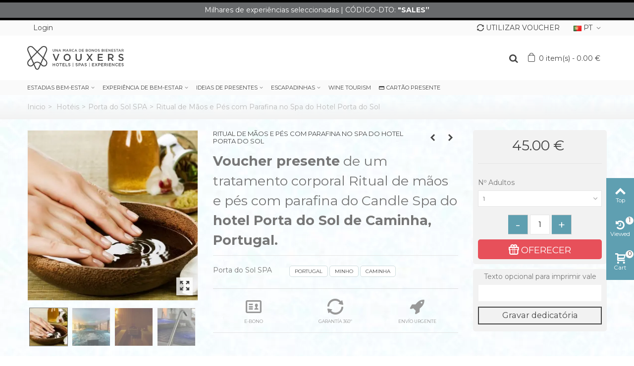

--- FILE ---
content_type: text/html; charset=utf-8
request_url: https://www.vouxers.com/pt/ritual-de-maos-e-pes-com-parafina-no-spa-do-hotel-porta-do-sol.html
body_size: 28025
content:
<!DOCTYPE HTML>
<!--[if lt IE 7]> <html class="no-js lt-ie9 lt-ie8 lt-ie7" lang="pt-pt"><![endif]-->
<!--[if IE 7]><html class="no-js lt-ie9 lt-ie8 ie7" lang="pt-pt"><![endif]-->
<!--[if IE 8]><html class="no-js lt-ie9 ie8" lang="pt-pt"><![endif]-->
<!--[if gt IE 8]> <html class="no-js ie9" lang="pt-pt"><![endif]-->
<html lang="pt-pt">
	<head>
		
			<!-- Google Tag Manager -->
			<script>(function(w,d,s,l,i){w[l]=w[l]||[];w[l].push({'gtm.start':
			new Date().getTime(),event:'gtm.js'});var f=d.getElementsByTagName(s)[0],
			j=d.createElement(s),dl=l!='dataLayer'?'&l='+l:'';j.async=true;j.src=
			'https://www.googletagmanager.com/gtm.js?id='+i+dl;f.parentNode.insertBefore(j,f);
			})(window,document,'script','dataLayer','GTM-NQ6JSZC');</script>
			<!-- End Google Tag Manager -->
		
		<meta charset="utf-8" />
		<title>Tratamento de Mãos e Pés com Parafina no Hotel Porta do Sol</title>
					<meta name="description" content="Vale Ritual de Mãos e Pés com Parafina ou tratamento corporal para hidratação de mãos e pés no Candle Spa do hotel Porta do Sol de Caminha, Portugal." />
						<meta name="robots" content="index,follow" />
				<meta name="viewport" content="width=device-width, minimum-scale=0.25, maximum-scale=5, initial-scale=1.0" />
        		<meta name="mobile-web-app-capable" content="yes" />
		<link rel="icon" type="image/vnd.microsoft.icon" href="/img/favicon.ico?1757170782" />
		<link rel="shortcut icon" type="image/x-icon" href="/img/favicon.ico?1757170782" />
		                        																				<link rel="stylesheet" href="https://fonts.googleapis.com/css?family=Montserrat|Roboto|Montserrat:700" type="text/css" media="all" onload="if(media!='all')media='all'" />
						<noscript><link rel="stylesheet" href="https://fonts.googleapis.com/css?family=Montserrat|Roboto|Montserrat:700"></noscript>
																											<link rel="stylesheet" href="https://www.vouxers.com/themes/bb/cache/v_465_29d6148e1c31a89e4c8757d1d52393e9_all.css" type="text/css" media="all" onload="if(media!='all')media='all'" />
						<noscript><link rel="stylesheet" href="https://www.vouxers.com/themes/bb/cache/v_465_29d6148e1c31a89e4c8757d1d52393e9_all.css"></noscript>
						<!-- <link rel="stylesheet" href="https://www.vouxers.com/themes/bb/cache/v_465_29d6148e1c31a89e4c8757d1d52393e9_all.css" type="text/css" media="all" /> -->
																											<link rel="stylesheet" href="https://www.vouxers.com/themes/bb/cache/v_465_5f10435002900c553b3882496c28f6db_print.css" type="text/css" media="print" onload="if(media!='print')media='print'" />
						<noscript><link rel="stylesheet" href="https://www.vouxers.com/themes/bb/cache/v_465_5f10435002900c553b3882496c28f6db_print.css"></noscript>
						<!-- <link rel="stylesheet" href="https://www.vouxers.com/themes/bb/cache/v_465_5f10435002900c553b3882496c28f6db_print.css" type="text/css" media="print" /> -->
																						<link href="https://www.vouxers.com/modules/stthemeeditor/views/css/customer-s1.css" rel="stylesheet" type="text/css" media="all" />
										<script type="text/javascript">
var CUSTOMIZE_TEXTFIELD = 1;
var FancyboxI18nClose = 'Fechar';
var FancyboxI18nNext = 'Pr&oacute;ximo';
var FancyboxI18nPrev = 'Anterior';
var PS_CATALOG_MODE = false;
var addtocart_animation = 4;
var ajax_allowed = true;
var ajaxsearch = true;
var allowBuyWhenOutOfStock = false;
var attribute_anchor_separator = '-';
var attributesCombinations = [{"id_attribute":"45","id_attribute_group":"5","attribute":"1","group":"n_adultos"},{"id_attribute":"46","id_attribute_group":"5","attribute":"2","group":"n_adultos"},{"id_attribute":"47","id_attribute_group":"5","attribute":"3","group":"n_adultos"},{"id_attribute":"48","id_attribute_group":"5","attribute":"4","group":"n_adultos"},{"id_attribute":"49","id_attribute_group":"5","attribute":"5","group":"n_adultos"}];
var availableLaterValue = '';
var availableNowValue = '';
var baseDir = 'https://www.vouxers.com/';
var baseUri = 'https://www.vouxers.com/';
var blocksearch_hide_image = 0;
var blocksearch_type = 'top';
var cart_size_height = 45;
var cart_size_width = 45;
var click_on_header_cart = 0;
var combinations = {"11145":{"attributes_values":{"5":"1"},"attributes":[45],"price":40.909091,"specific_price":false,"ecotax":0,"weight":0,"quantity":300,"reference":"H0078-008","unit_impact":0,"minimal_quantity":"1","date_formatted":"","available_date":"","id_image":-1,"list":"'45'"},"11146":{"attributes_values":{"5":"2"},"attributes":[46],"price":81.818182,"specific_price":false,"ecotax":0,"weight":0,"quantity":300,"reference":"H0078-008","unit_impact":0,"minimal_quantity":"1","date_formatted":"","available_date":"","id_image":-1,"list":"'46'"},"11147":{"attributes_values":{"5":"3"},"attributes":[47],"price":122.727273,"specific_price":false,"ecotax":0,"weight":0,"quantity":300,"reference":"H0078-008","unit_impact":0,"minimal_quantity":"1","date_formatted":"","available_date":"","id_image":-1,"list":"'47'"},"11148":{"attributes_values":{"5":"4"},"attributes":[48],"price":163.636364,"specific_price":false,"ecotax":0,"weight":0,"quantity":300,"reference":"H0078-008","unit_impact":0,"minimal_quantity":"1","date_formatted":"","available_date":"","id_image":-1,"list":"'48'"},"11149":{"attributes_values":{"5":"5"},"attributes":[49],"price":204.545455,"specific_price":false,"ecotax":0,"weight":0,"quantity":300,"reference":"H0078-008","unit_impact":0,"minimal_quantity":"1","date_formatted":"","available_date":"","id_image":-1,"list":"'49'"}};
var combinationsFromController = {"11145":{"attributes_values":{"5":"1"},"attributes":[45],"price":40.909091,"specific_price":false,"ecotax":0,"weight":0,"quantity":300,"reference":"H0078-008","unit_impact":0,"minimal_quantity":"1","date_formatted":"","available_date":"","id_image":-1,"list":"'45'"},"11146":{"attributes_values":{"5":"2"},"attributes":[46],"price":81.818182,"specific_price":false,"ecotax":0,"weight":0,"quantity":300,"reference":"H0078-008","unit_impact":0,"minimal_quantity":"1","date_formatted":"","available_date":"","id_image":-1,"list":"'46'"},"11147":{"attributes_values":{"5":"3"},"attributes":[47],"price":122.727273,"specific_price":false,"ecotax":0,"weight":0,"quantity":300,"reference":"H0078-008","unit_impact":0,"minimal_quantity":"1","date_formatted":"","available_date":"","id_image":-1,"list":"'47'"},"11148":{"attributes_values":{"5":"4"},"attributes":[48],"price":163.636364,"specific_price":false,"ecotax":0,"weight":0,"quantity":300,"reference":"H0078-008","unit_impact":0,"minimal_quantity":"1","date_formatted":"","available_date":"","id_image":-1,"list":"'48'"},"11149":{"attributes_values":{"5":"5"},"attributes":[49],"price":204.545455,"specific_price":false,"ecotax":0,"weight":0,"quantity":300,"reference":"H0078-008","unit_impact":0,"minimal_quantity":"1","date_formatted":"","available_date":"","id_image":-1,"list":"'49'"}};
var comparator_max_item = 0;
var comparedProductsIds = [];
var contentOnly = false;
var currency = {"id":1,"name":"Euro","iso_code":"EUR","iso_code_num":"978","sign":"\u20ac","blank":"1","conversion_rate":"1.000000","deleted":"0","format":"4","decimals":"1","active":"1","prefix":"","suffix":" \u20ac","id_shop_list":null,"force_id":false};
var currencyBlank = 1;
var currencyFormat = 4;
var currencyRate = 1;
var currencySign = '€';
var currentDate = '2026-01-16 17:44:05';
var customerGroupWithoutTax = false;
var customizationFields = [{"id_customization_field":"1565","type":"1","required":"0","name":"Texto opcional para imprimir vale","id_lang":"2"}];
var customizationId = null;
var customizationIdMessage = 'Customization #';
var debug_cache = true;
var default_eco_tax = 0;
var delete_txt = 'Delete';
var dir_photos = '/upload/ecd_manufacturers/';
var discount_percentage = 1;
var discount_percentage_off = 'Fora';
var discount_percentage_save = 'Gravar';
var displayDiscountPrice = '1';
var displayList = false;
var displayPrice = 0;
var doesntExist = 'Esta combinação não existe para este produto. Selecione outra combinação.';
var doesntExistNoMore = 'Este produto não está mais em estoque';
var doesntExistNoMoreBut = 'com esses atributos, mas está disponível com outros.';
var ecd_actions = 'https://www.vouxers.com/pt/module/ecd_manufacturers/actions';
var ecd_controller = 'product';
var ecd_is_mobile = 0;
var ecd_module_dir = '/modules/ecd_manufacturers/';
var ecd_pts_static_token = '881a383a23aae91f22c9828112a93ed7';
var ecotaxTax_rate = 0;
var exist_states = true;
var fieldRequired = 'Preencha todos os campos necessários antes de salvar sua personalização.';
var freeProductTranslation = 'Free!';
var freeShippingTranslation = 'Free shipping!';
var generated_date = 1768581845;
var groupReduction = 0;
var hasDeliveryAddress = false;
var highDPI = false;
var hover_display_cp = 1;
var idDefaultImage = 6107;
var id_lang = 2;
var id_product = 1426;
var img_dir = 'https://www.vouxers.com/themes/bb/img/';
var img_prod_dir = 'https://www.vouxers.com/img/p/';
var img_ps_dir = 'https://www.vouxers.com/img/';
var instantsearch = false;
var isGuest = 0;
var isLogged = 0;
var isMobile = false;
var jqZoomEnabled = false;
var maxQuantityToAllowDisplayOfLastQuantityMessage = 0;
var max_item = 'Você não pode adicionar mais de0 produto (s) à comparação do produto';
var min_item = 'por favor selecione pelo menos um produto';
var minimalQuantity = 1;
var noTaxForThisProduct = false;
var oosHookJsCodeFunctions = [];
var page_name = 'product';
var priceDisplayMethod = 0;
var priceDisplayPrecision = 2;
var pro_main_image_trans = 0;
var productAvailableForOrder = true;
var productBasePriceTaxExcl = 40.909091;
var productBasePriceTaxExcluded = 40.909091;
var productBasePriceTaxIncl = 45;
var productHasAttributes = true;
var productPrice = 45;
var productPriceTaxExcluded = 0;
var productPriceTaxIncluded = 0;
var productPriceWithoutReduction = 45;
var productReference = 'H0078-008';
var productShowPrice = true;
var productUnitPriceRatio = 0;
var product_fileButtonHtml = 'Escolher arquivo';
var product_fileDefaultHtml = 'Nenhum arquivo selecionado';
var product_specific_price = [];
var quantitiesDisplayAllowed = false;
var quantityAvailable = 0;
var quickView = false;
var quickViewCaller = null;
var reduction_percent = 0;
var reduction_price = 0;
var removingLinkText = 'remove this product from my cart';
var roundMode = 2;
var search_url = 'https://www.vouxers.com/pt/pesquisar';
var specific_currency = false;
var specific_price = 0;
var st_is_mobile_device = false;
var st_is_rtl = 0;
var st_responsive = 1;
var st_responsive_max = 1;
var st_retina = 0;
var st_sticky_mobile_header = 2;
var st_sticky_mobile_header_height = 0;
var st_submemus_animation = 0;
var static_token = 'c66f36b82f8583ed875c43c5d58672e9';
var sticky_option = 3;
var stock_management = 1;
var taxRate = 10;
var toBeDetermined = 'To be determined';
var token = 'c66f36b82f8583ed875c43c5d58672e9';
var upToTxt = 'Até';
var uploading_in_progress = 'Fazendo o upload em andamento, seja paciente.';
var usingSecureMode = true;
</script>

						<script type="text/javascript" src="https://www.vouxers.com/themes/bb/cache/v_266_02ec211d62494eac0b5eac163913dfe4.js"></script>
									<script type="text/javascript">
					NewsletterPro.dataStorage.addObject({
						'ajax_url': '/modules/newsletterpro/ajax/ajax_newsletterpro_front.php'
					});

					// script alias, for the websites that have cache, this variables are not required, they can be deleted
					var NPRO_AJAX_URL = NewsletterPro.dataStorage.get('ajax_url');

					</script><style type="text/css">.st_banner_block_1 .style_content, a.st_banner_block_1 , .st_banner_block_1 .style_content a{color:#ffffff;} .st_banner_block_1 .icon_line:after, .st_banner_block_1 .icon_line:before{background-color:#ffffff;} .st_banner_block_1 .line, .st_banner_block_1 .btn{border-color:#ffffff;}.st_banner_block_2 .style_content, a.st_banner_block_2 , .st_banner_block_2 .style_content a{color:#ffffff;} .st_banner_block_2 .icon_line:after, .st_banner_block_2 .icon_line:before{background-color:#ffffff;} .st_banner_block_2 .line, .st_banner_block_2 .btn{border-color:#ffffff;}.st_banner_block_3 .style_content, a.st_banner_block_3 , .st_banner_block_3 .style_content a{color:#ffffff;} .st_banner_block_3 .icon_line:after, .st_banner_block_3 .icon_line:before{background-color:#ffffff;} .st_banner_block_3 .line, .st_banner_block_3 .btn{border-color:#ffffff;}.st_banner_block_4 .style_content, a.st_banner_block_4 , .st_banner_block_4 .style_content a{color:#ffffff;} .st_banner_block_4 .icon_line:after, .st_banner_block_4 .icon_line:before{background-color:#ffffff;} .st_banner_block_4 .line, .st_banner_block_4 .btn{border-color:#ffffff;}</style>
<style type="text/css">#easycontent_13 {background-color:#ff0000;}#easycontent_13 .style_content a{color:#ff0000;}#easycontent_13 .style_content a:hover{color:#ff0000;}#easycontent_13 {padding-top:5px;}#easycontent_13 {padding-bottom:5px;}#easycontent_13 .style_content .btn{color:#ff0000;}#easycontent_13 .style_content .btn{background-color:#ff0000;border-color:#ff0000;}#easycontent_13 .style_content .btn:hover{color:#ff0000;}#easycontent_13 .style_content .btn:hover{border-color:#ff0000;}#easycontent_13 .style_content .btn:hover{-webkit-box-shadow: none; box-shadow: none;background-color: #ff0000;}</style>
<style type="text/css">.special-products_block_center_container .products_slider .owl-theme.owl-navigation-tr .owl-controls .owl-buttons div.disabled,.special-products_block_center_container .products_slider .owl-theme.owl-navigation-tr .owl-controls .owl-buttons div.disabled:hover{background-color:transplanted;}</style>
<style type="text/css">.new-products_block_center_container .products_slider .owl-theme.owl-navigation-tr .owl-controls .owl-buttons div.disabled,.new-products_block_center_container .products_slider .owl-theme.owl-navigation-tr .owl-controls .owl-buttons div.disabled:hover{background-color:transplanted;}</style>
<style type="text/css">.featured_products_sldier_block_center_container .products_slider .owl-theme.owl-navigation-tr .owl-controls .owl-buttons div.disabled,.featured_products_sldier_block_center_container .products_slider .owl-theme.owl-navigation-tr .owl-controls .owl-buttons div.disabled:hover{background-color:transplanted;}</style>
<style type="text/css">.parallax_text_con_1 .style_content, .parallax_text_con_1 .style_content a{color:#ffffff;} .parallax_text_con_1 .icon_line:after, .parallax_text_con_1 .icon_line:before{background-color:#ffffff;} .parallax_text_con_1 .line, .parallax_text_con_1 .btn{border-color:#ffffff;}.parallax_text_con_2 .style_content, .parallax_text_con_2 .style_content a{color:#ffffff;} .parallax_text_con_2 .icon_line:after, .parallax_text_con_2 .icon_line:before{background-color:#ffffff;} .parallax_text_con_2 .line, .parallax_text_con_2 .btn{border-color:#ffffff;}.parallax_text_con_3 .style_content, .parallax_text_con_3 .style_content a{color:#444444;} .parallax_text_con_3 .icon_line:after, .parallax_text_con_3 .icon_line:before{background-color:#444444;} .parallax_text_con_3 .line, .parallax_text_con_3 .btn{border-color:#444444;}#parallax_box_1{background-image: url(https://www.vouxers.com/modules/stthemeeditor/patterns/25.png);}#parallax_box_1 .parallax_heading{color:#ffffff;}#owl-parallax-1.owl-theme .owl-controls .owl-page.active span{background-color:#ffffff;}#parallax_box_1{padding-top:60px;}#parallax_box_1{padding-bottom:60px;}#parallax_box_2{background-image: url(https://www.vouxers.com/upload/stparallax/d0f1f94787f991d989fc55b864c7364f.jpg);}#parallax_box_2{padding-top:150px;}#parallax_box_2{padding-bottom:150px;}</style>
<style type="text/css">.st_owl_carousel_block_1 .style_content, .st_owl_carousel_block_1 .style_content a{color:#ffffff;} .st_owl_carousel_block_1 .icon_line:after, .st_owl_carousel_block_1 .icon_line:before{background-color:#ffffff;} .st_owl_carousel_block_1 .line, .st_owl_carousel_block_1 .btn{border-color:#ffffff;}.st_owl_carousel_block_2 .style_content, .st_owl_carousel_block_2 .style_content a{color:#ffffff;} .st_owl_carousel_block_2 .icon_line:after, .st_owl_carousel_block_2 .icon_line:before{background-color:#ffffff;} .st_owl_carousel_block_2 .line, .st_owl_carousel_block_2 .btn{border-color:#ffffff;}.st_owl_carousel_block_3 .style_content, .st_owl_carousel_block_3 .style_content a{color:#ffffff;} .st_owl_carousel_block_3 .icon_line:after, .st_owl_carousel_block_3 .icon_line:before{background-color:#ffffff;} .st_owl_carousel_block_3 .line, .st_owl_carousel_block_3 .btn{border-color:#ffffff;}.st_owl_carousel_block_4 .style_content, .st_owl_carousel_block_4 .style_content a{color:#ffffff;} .st_owl_carousel_block_4 .icon_line:after, .st_owl_carousel_block_4 .icon_line:before{background-color:#ffffff;} .st_owl_carousel_block_4 .line, .st_owl_carousel_block_4 .btn{border-color:#ffffff;}.st_owl_carousel_block_5 .style_content, .st_owl_carousel_block_5 .style_content a{color:#777777;} .st_owl_carousel_block_5 .icon_line:after, .st_owl_carousel_block_5 .icon_line:before{background-color:#777777;} .st_owl_carousel_block_5 .line, .st_owl_carousel_block_5 .btn{border-color:#777777;}.st_owl_carousel_block_6 .style_content, .st_owl_carousel_block_6 .style_content a{color:#777777;} .st_owl_carousel_block_6 .icon_line:after, .st_owl_carousel_block_6 .icon_line:before{background-color:#777777;} .st_owl_carousel_block_6 .line, .st_owl_carousel_block_6 .btn{border-color:#777777;}</style>
<style type="text/css">.best-sellers_block_center_container .products_slider .owl-theme.owl-navigation-tr .owl-controls .owl-buttons div.disabled,.best-sellers_block_center_container .products_slider .owl-theme.owl-navigation-tr .owl-controls .owl-buttons div.disabled:hover{background-color:transplanted;}</style>
<style type="text/css">.featured_categories_slider_container{margin-top:38px;}.featured_categories_slider_container .products_slider .owl-theme.owl-navigation-tr .owl-controls .owl-buttons div.disabled,.featured_categories_slider_container .products_slider .owl-theme.owl-navigation-tr .owl-controls .owl-buttons div.disabled:hover{background-color:transplanted;}</style>
<script type="text/javascript">
// <![CDATA[

blog_flexslider_options = {
	
    autoPlay : false,
    slideSpeed: 400,
    stopOnHover: true,
    
};
//]]>
</script>
<style type="text/css">body#index .st_blog_featured_article_container .products_slider .owl-theme.owl-navigation-tr .owl-controls .owl-buttons div.disabled,body#index .st_blog_featured_article_container .products_slider .owl-theme.owl-navigation-tr .owl-controls .owl-buttons div.disabled:hover{background-color:transplanted;}</style>
<style type="text/css">#st_news_letter_1 .st_news_letter_form_inner{width:258px;}#st_news_letter_1 .st_news_letter_input{height:35px;}#st_news_letter_1 .st_news_letter_submit{height:35px;line-height:31px;}</style>
<style type="text/css">.countdown_timer.countdown_style_0 div{padding-top:11px;padding-bottom:11px;}.countdown_timer.countdown_style_0 div span{height:22px;line-height:22px;}.countdown_timer.countdown_style_0 div{border-right:none;}</style>
<script type="text/javascript">
//<![CDATA[

var s_countdown_all = 0;
var s_countdown_id_products = [6815];
jQuery(function($) {
    $('.s_countdown_block .s_countdown_timer, .c_countdown_timer').each(function() {
        var that = $(this), finalDate = $(this).data('countdown'), id = that.data('id-product'), countdown_pro = $(this).hasClass('countdown_pro');
        
        if (s_countdown_all || $.inArray(id, s_countdown_id_products) > -1)
        {
            that.countdown(finalDate).on('update.countdown', function(event) {
                
                                var format = '<div><span class="countdown_number">%D</span><span class="countdown_text">'+((event.offset.totalDays == 1) ? "day" : "days")+'</span></div><div><span class="countdown_number">%H</span><span class="countdown_text">hrs</span></div><div><span class="countdown_number">%M</span><span class="countdown_text">min</span></div><div><span class="countdown_number">%S</span><span class="countdown_text">sec</span></div>';
                if(countdown_pro)
                    format = '%D '+((event.offset.totalDays == 1) ? "day" : "days")+' %H hrs %M min %S sec';
                                
                that.html(event.strftime(format));
            }).on('finish.countdown',function(event){
                window.location.reload(true);
            });
            if(countdown_pro)
                that.closest('.countdown_outer_box').addClass('counting');
            else
                that.addClass('counting');
        }
    });
    $('.s_countdown_block .s_countdown_perm, .c_countdown_perm, .countdown_pro_perm').each(function() {
        if (s_countdown_all || $.inArray($(this).data('id-product'), s_countdown_id_products) > -1)
            $(this).addClass('counting');
    });
});    
 
//]]>
</script>
<style type="text/css">.instagram_list img{width:60px;}.instagram_block_center_container .products_slider .owl-theme.owl-navigation-tr .owl-controls .owl-buttons div.disabled,.instagram_block_center_container .products_slider .owl-theme.owl-navigation-tr .owl-controls .owl-buttons div.disabled:hover{background-color:transplanted;}</style>
<script type="text/javascript">
//<![CDATA[
var ins_follow = "Follow";
var ins_posts = "Posts";
var ins_followers = "Followers";
var ins_following = "Following";
//]]>
</script>                                        
                
                
                

                
                
    
                
                
                
                
            
    
                                            
                
                
                

                
                
    
                
                
                
                
            
    
                                            
                
                
                

                
                
    
                
                
                
                
            
    
                                            
                
                
                

                
                
    
                
                
                
                
            
    
                                            
                
                
                

                
                
    
                
                
                
                
            
    
    
<script src="https://maps.googleapis.com/maps/api/js?key=AIzaSyB6CSI0wiXz82x2qHnTHMKgO9X6Pik5DkI"></script>


<script type="text/javascript">
	//Common vars
    var apc_link = "https://www.vouxers.com/pt/module/advancedpopupcreator/popup";
    var apc_token = "c66f36b82f8583ed875c43c5d58672e9";
    var apc_data = '&token=' + apc_token + '&responsiveWidth=' + window.innerWidth + '&url=' + encodeURIComponent(window.location.href) + '&referrer=' + encodeURIComponent(document.referrer);
</script>



    <meta id="js-rcpgtm-tracking-config" data-tracking-data="%7B%22bing%22%3A%7B%22tracking_id%22%3A%22%22%2C%22feed%22%3A%7B%22id_product_prefix%22%3A%22%22%2C%22id_product_source_key%22%3A%22id_product%22%2C%22id_variant_prefix%22%3A%22%22%2C%22id_variant_source_key%22%3A%22id_attribute%22%7D%7D%2C%22context%22%3A%7B%22browser%22%3A%7B%22device_type%22%3A1%7D%2C%22localization%22%3A%7B%22id_country%22%3A6%2C%22country_code%22%3A%22ES%22%2C%22id_currency%22%3A1%2C%22currency_code%22%3A%22EUR%22%2C%22id_lang%22%3A2%2C%22lang_code%22%3A%22pt%22%7D%2C%22page%22%3A%7B%22controller_name%22%3A%22product%22%2C%22products_per_page%22%3A100%2C%22category%22%3A%5B%5D%2C%22search_term%22%3A%22%22%7D%2C%22shop%22%3A%7B%22id_shop%22%3A1%2C%22shop_name%22%3A%22Vouxers%20%7C%20Bonos%20Bienestar%22%2C%22base_dir%22%3A%22https%3A%2F%2Fwww.vouxers.com%2F%22%7D%2C%22tracking_module%22%3A%7B%22module_name%22%3A%22rcpgtagmanager%22%2C%22checkout_module%22%3A%7B%22module%22%3A%22default%22%2C%22controller%22%3A%22order%22%7D%2C%22service_version%22%3A%2216%22%2C%22token%22%3A%22f6d40ca34e0738f6a11c96e106acd580%22%7D%2C%22user%22%3A%5B%5D%7D%2C%22criteo%22%3A%7B%22tracking_id%22%3A%22%22%2C%22feed%22%3A%7B%22id_product_prefix%22%3A%22%22%2C%22id_product_source_key%22%3A%22id_product%22%2C%22id_variant_prefix%22%3A%22%22%2C%22id_variant_source_key%22%3A%22id_attribute%22%7D%7D%2C%22facebook%22%3A%7B%22tracking_id%22%3A%22%22%2C%22feed%22%3A%7B%22id_product_prefix%22%3A%22%22%2C%22id_product_source_key%22%3A%22id_product%22%2C%22id_variant_prefix%22%3A%22%22%2C%22id_variant_source_key%22%3A%22id_attribute%22%7D%7D%2C%22ga4%22%3A%7B%22tracking_id%22%3A%22G-779VGYD8W6%22%2C%22is_data_import%22%3Afalse%7D%2C%22gads%22%3A%7B%22tracking_id%22%3A%22988693109%22%2C%22merchant_id%22%3A%22%22%2C%22conversion_labels%22%3A%7B%22create_account%22%3A%22%22%2C%22product_view%22%3A%22%22%2C%22add_to_cart%22%3A%22%22%2C%22begin_checkout%22%3A%22%22%2C%22purchase%22%3A%22%22%7D%7D%2C%22gfeeds%22%3A%7B%22retail%22%3A%7B%22is_enabled%22%3Afalse%2C%22id_product_prefix%22%3A%22%22%2C%22id_product_source_key%22%3A%22id_product%22%2C%22id_variant_prefix%22%3A%22%22%2C%22id_variant_source_key%22%3A%22id_attribute%22%7D%2C%22custom%22%3A%7B%22is_enabled%22%3Afalse%2C%22id_product_prefix%22%3A%22%22%2C%22id_product_source_key%22%3A%22id_product%22%2C%22id_variant_prefix%22%3A%22%22%2C%22id_variant_source_key%22%3A%22id_attribute%22%2C%22is_id2%22%3Afalse%7D%7D%2C%22gtm%22%3A%7B%22tracking_id%22%3A%22GTM-N7BVT24%22%2C%22is_disable_tracking%22%3Afalse%2C%22server_url%22%3A%22%22%7D%2C%22gua%22%3A%7B%22tracking_id%22%3A%22UA-148877413-1%22%2C%22site_speed_sample_rate%22%3A1%2C%22is_data_import%22%3Afalse%2C%22is_anonymize_ip%22%3Afalse%2C%22is_user_id%22%3Atrue%2C%22is_link_attribution%22%3Atrue%2C%22cross_domain_list%22%3A%5B%22%22%5D%2C%22dimensions%22%3A%7B%22ecomm_prodid%22%3A1%2C%22ecomm_pagetype%22%3A2%2C%22ecomm_totalvalue%22%3A3%2C%22dynx_itemid%22%3A4%2C%22dynx_itemid2%22%3A5%2C%22dynx_pagetype%22%3A6%2C%22dynx_totalvalue%22%3A7%7D%7D%2C%22optimize%22%3A%7B%22tracking_id%22%3A%22%22%2C%22is_async%22%3Afalse%2C%22hiding_class_name%22%3A%22optimize-loading%22%2C%22hiding_timeout%22%3A3000%7D%2C%22pinterest%22%3A%7B%22tracking_id%22%3A%22%22%2C%22feed%22%3A%7B%22id_product_prefix%22%3A%22%22%2C%22id_product_source_key%22%3A%22id_product%22%2C%22id_variant_prefix%22%3A%22%22%2C%22id_variant_source_key%22%3A%22id_attribute%22%7D%7D%2C%22tiktok%22%3A%7B%22tracking_id%22%3A%22%22%2C%22feed%22%3A%7B%22id_product_prefix%22%3A%22%22%2C%22id_product_source_key%22%3A%22id_product%22%2C%22id_variant_prefix%22%3A%22%22%2C%22id_variant_source_key%22%3A%22id_attribute%22%7D%7D%2C%22twitter%22%3A%7B%22tracking_id%22%3A%22%22%2C%22events%22%3A%7B%22add_to_cart_id%22%3A%22%22%2C%22payment_info_id%22%3A%22%22%2C%22checkout_initiated_id%22%3A%22%22%2C%22product_view_id%22%3A%22%22%2C%22lead_id%22%3A%22%22%2C%22purchase_id%22%3A%22%22%2C%22search_id%22%3A%22%22%7D%2C%22feed%22%3A%7B%22id_product_prefix%22%3A%22%22%2C%22id_product_source_key%22%3A%22id_product%22%2C%22id_variant_prefix%22%3A%22%22%2C%22id_variant_source_key%22%3A%22id_attribute%22%7D%7D%7D">
    <script type="text/javascript" data-keepinline="true" data-cfasync="false" src="/modules/rcpgtagmanager/views/js/hook/trackingClient.bundle.js"></script>

<script type="text/javascript">
        var link_cart = "https://www.vouxers.com/pt/carrinho-da-compra";
            var link_reward = "https://www.vouxers.com/pt/affiliate-dashboard?ajax=1";
            var link_shopping_cart = "https://www.vouxers.com/pt/module/ps_shoppingcart/ajax";
            var eam_sending_email = "Enviando...";
    var eam_email_invalid = "Email inválido";
    var eam_email_sent_limited = "Você atingiu o número máximo de convites";
    var eam_token = "c66f36b82f8583ed875c43c5d58672e9";
    var name_is_blank = 'O nome é obrigatório';
    var email_is_blank = 'O e-mail é obrigatório';
    var email_is_invalid = 'Email inválido';
</script>
  <!-- START OF DOOFINDER ADD TO CART SCRIPT -->
  <script>
    document.addEventListener('doofinder.cart.add', function(event) {

      const checkIfCartItemHasVariation = (cartObject) => {
        return (cartObject.item_id === cartObject.grouping_id) ? false : true;
      }

      /**
      * Returns only ID from string
      */
      const sanitizeVariationID = (variationID) => {
        return variationID.replace(/\D/g, "")
      }

      doofinderManageCart({
        cartURL          : "",  //required for prestashop 1.7, in previous versions it will be empty.
        cartToken        : "c66f36b82f8583ed875c43c5d58672e9",
        productID        : checkIfCartItemHasVariation(event.detail) ? event.detail.grouping_id : event.detail.item_id,
        customizationID  : checkIfCartItemHasVariation(event.detail) ? sanitizeVariationID(event.detail.item_id) : 0,   // If there are no combinations, the value will be 0
        quantity         : event.detail.amount,
        statusPromise    : event.detail.statusPromise,
        itemLink         : event.detail.link,
        group_id         : event.detail.group_id
      });
    });
  </script>
  <!-- END OF DOOFINDER ADD TO CART SCRIPT -->

  <!-- START OF DOOFINDER UNIQUE SCRIPT -->
  <script data-keepinline>
    
    (function(w, k) {w[k] = window[k] || function () { (window[k].q = window[k].q || []).push(arguments) }})(window, "doofinderApp")
    

    // Custom personalization:
    doofinderApp("config", "language", "pt-pt");
    doofinderApp("config", "currency", "EUR");
  </script>
  <script src="https://eu1-config.doofinder.com/2.x/6dde1ad9-9eb6-4808-8af2-4bb08be28382.js" async></script>
  <!-- END OF DOOFINDER UNIQUE SCRIPT -->

  <!-- START INTEGRATION WITH KLAVIYO -->
  <script>
    window.addEventListener('load', async (event) => {
      if ('undefined' !== typeof klaviyo && 'undefined' !== typeof klCustomer && false === await klaviyo.isIdentified() && klCustomer && "" !== klCustomer.email) {
        const companyId = await klaviyo.account();
        let userId = window.localStorage.getItem('df-random-userid');
        userId = JSON.parse(userId);
        
        klaviyo.identify({
            "email": klCustomer.email
        });

        try {
          const response = await fetch('https://a.klaviyo.com/client/profiles?company_id=' + companyId, {
            method: 'POST',
            headers: {
              accept: 'application/vnd.api+json',
              revision: '2025-01-15',
              'content-type': 'application/vnd.api+json'
            },
            body: JSON.stringify({
              data: {
                type: "profile",
                attributes: {
                  email: klCustomer.email,
                  external_id: userId
                }
              }
            })
          });

          if (!response.ok) {
            console.error('Failed to send data to Klaviyo:', await response.text());
          }
        } catch (error) {
          console.error('Failed to send data to Klaviyo:', error);
        }
      }
    });
  </script>
  <!-- END INTEGRATION WITH KLAVIYO -->

		
		<link rel="apple-touch-icon" sizes="180x180" href="/apple-touch-icon.png">
		<link rel="icon" type="image/png" sizes="32x32" href="/favicon-32x32.png">
		<link rel="icon" type="image/png" sizes="16x16" href="/favicon-16x16.png">
		<link rel="manifest" href="/manifest.json">
		<link rel="mask-icon" href="/safari-pinned-tab.svg" color="#424242">
		<meta name="apple-mobile-web-app-title" content="Bonos Bienestar">
		<meta name="application-name" content="Bonos Bienestar">
		<meta name="theme-color" content="#ffffff">

		
		<script>
			/* <![CDATA[ */;
			// window.dataLayer=window.dataLayer||[];
			// function gtag(){dataLayer.push(arguments);}
			gtag('consent', 'default', {
  				'ad_storage': 'allowed',
  			'analytics_storage': 'allowed'
			});
		</script>
		

		<!-- magic tag ibrands -->
		

	</head>
		<body id="product" class="product product-1426 product-ritual-de-maos-e-pes-com-parafina-no-spa-do-hotel-porta-do-sol category-230 category-porta-do-sol-spa hide-left-column hide-right-column lang_pt
															 event_sales 										 slide_lr_column 	">

	
		<!-- Google Tag Manager (noscript) -->
		<noscript><iframe src="https://www.googletagmanager.com/ns.html?id=GTM-NQ6JSZC"
		height="0" width="0" style="display:none;visibility:hidden"></iframe></noscript>
		<!-- End Google Tag Manager (noscript) -->
	



											<div class="banner">
							<!-- MODULE st easy content -->
                        <aside id="easycontent_13" class="easycontent_13  block easycontent  section">
                            	<div class="style_content   block_content">
                    <p style="text-align: center;">Milhares de experiências seleccionadas | CÓDIGO-DTO:<strong> "SALES”</strong><strong><br /></strong></p>
            	</div>
            </aside>
            <!-- MODULE st easy content -->
					</div>
										<!--[if lt IE 9]>
		<p class="alert alert-warning">Please upgrade to Internet Explorer version 9 or download Firefox, Opera, Safari or Chrome.</p>
		<![endif]-->
		<div id="st-container" class="st-container st-effect-0">
			<div class="st-pusher">
				<div class="st-content"><!-- this is the wrapper for the content -->
					<div class="st-content-inner">
		<div id="body_wrapper">
						<div class="header-container  transparent-header  ">
				<header id="header">

										<div id="top_bar" class="nav horizontal-s" >
						<div class="wide_container">
							<div class="container">
								<div class="row">
									<nav id="nav_left" class="clearfix"><!-- Block user information module NAV  -->
					<a class="login top_bar_item" href="https://www.vouxers.com/pt/minha-conta" rel="nofollow" title="Log in to your customer account">
			<span class="header_item">Login</span>
		</a>
	<!-- /Block usmodule NAV -->
</nav>
									<nav id="nav_right" class="clearfix"><!-- Block languages module -->
	<div id="languages-block-top-mod" class="languages-block top_bar_item dropdown_wrap">
														<div class="dropdown_tri  dropdown_tri_in  header_item">
		            <img src="https://www.vouxers.com/img/l/2.jpg" alt="pt" width="16" height="11" class="mar_r4" />PT			    </div>
																			<div class="dropdown_list">
			<ul id="first-languages" class="languages-block_ul dropdown_list_ul">
					        							<li>
																			<a href="https://www.vouxers.com/es/ritual-manos-pies-parafina-spa-hotel-porta-do-sol-caminha-portugal.html" title="ES (Spanish)" rel="alternate" hreflang="es">
												    <img src="https://www.vouxers.com/img/l/1.jpg" alt="es" width="16" height="11" class="mar_r4" />ES						</a>
					</li>
										        							        							<li>
																			<a href="https://www.vouxers.com/fr/rituel-des-mains-et-des-pieds-avec-de-la-paraffine-au-spa-de-l-hotel-porta-do-sol.html" title="FR (French)" rel="alternate" hreflang="fr">
												    <img src="https://www.vouxers.com/img/l/3.jpg" alt="fr" width="16" height="11" class="mar_r4" />FR						</a>
					</li>
										        							<li>
																			<a href="https://www.vouxers.com/en/ritual-of-hands-and-feet-with-paraffin-in-the-spa-of-the-hotel-porta-do-sol.html" title="EN (English)" rel="alternate" hreflang="en">
												    <img src="https://www.vouxers.com/img/l/5.jpg" alt="en" width="16" height="11" class="mar_r4" />EN						</a>
					</li>
												</ul>
		</div>
			</div>
<!-- /Block languages module --><!-- Block stlinkgroups top module -->
    <div id="multilink_19" class="stlinkgroups_top dropdown_wrap first-item top_bar_item">
        <div class="dropdown_tri  header_item">
                    <a href="mailto:info@vouxers.com" title="UTILIZAR VOUCHER"  rel="nofollow"  >
                <i class="icon-spin3"></i>UTILIZAR VOUCHER
                    </a>
                </div>
            </div>
<!-- /Block stlinkgroups top module --></nav>
								</div>
							</div>
						</div>
					</div>
					
		            		            		            <section id="mobile_bar" class="animated fast">
		            	<div class="container">
		                	<div id="mobile_bar_container" class=" mobile_bar_center_layout">
		                				                		<div id="mobile_bar_left">
		                			<div id="mobile_bar_left_inner"><a id="mobile_bar_menu_tri" class="mobile_bar_tri  with_text" href="javascript:;" rel="nofollow">
    <i class="icon-menu icon_btn icon-1x"></i>
    <span class="mobile_bar_tri_text">Menu</span>
</a></div>
		                		</div>
		                				                		<div id="mobile_bar_center">
		                			<a id="mobile_header_logo" href="https://www.vouxers.com/" title="Vouxers | Bonos Bienestar">
										<img class="logo replace-2x" src="https://www.vouxers.com/img/bonos-bienestar-logo-1677380924.jpg"  alt="Vouxers | Bonos Bienestar" width="700" height="171"/>
									</a>
		                		</div>
		                		<div id="mobile_bar_right">
		                			<div id="mobile_bar_right_inner"><!-- /MODULE mobile cart -->
<a id="mobile_bar_cart_tri" href="javascript:;" rel="nofollow" title="Cart" class="">
	<div class="ajax_cart_bag">
		<span class="ajax_cart_quantity amount_circle ">0</span>
		<span class="ajax_cart_bg_handle"></span>
		<i class="icon-glyph icon_btn"></i>
	</div>
	<span class="mobile_bar_tri_text">Cart</span>
</a>
<!-- /MODULE mobile cart --><!-- Block search module TOP -->
<a id="blocksearch_mod_tri" href="javascript:;" class="mobile_bar_tri" rel="nofollow" title="Search">
    <i class="icon-search-1 icon-1x"></i>
    <span class="mobile_bar_tri_text">Search</span>
</a>
<!-- /Block search module TOP --></div>
		                		</div>
		                	</div>
		                </div>
		            </section>
		            
					<div id="header_primary" class="animated fast">
						<div class="wide_container">
							<div class="container">
								<div id="header_primary_row" class="row">
									<div id="header_left" class="col-sm-12 col-md-2 clearfix">
																					<a id="logo_left" href="https://www.vouxers.com/" title="Vouxers | Bonos Bienestar">
												<img class="logo replace-2x" src="https://www.vouxers.com/img/bonos-bienestar-logo-1677380924.jpg"  alt="Vouxers | Bonos Bienestar" width="700" height="171"/>
											</a>
																													</div>
																		<div id="header_right" class="col-sm-12 col-md-10">
										<div id="header_top" class="row">
																						<div id="header_top_right" class="col-sm-12 col-md-12 clearfix">
												
											</div>
										</div>
																				<div id="header_bottom" class="clearfix">
											<!-- MODULE Block cart -->
	<div class="shopping_cart shopping_cart_mod  top_bar_item  shopping_cart_style_1 ">
		<a href="https://www.vouxers.com/pt/carrinho" id="shopping_cart" title="View my shopping cart" rel="nofollow" class="header_item">
			<div class="ajax_cart_bag ">
				<span class="ajax_cart_quantity amount_circle ">0</span>
				<span class="ajax_cart_bg_handle"></span>
				<i class="icon-glyph icon_btn"></i>
			</div>
			<span class="cart_text">Shopping cart</span>
			<span class="ajax_cart_quantity">0</span>
			<span class="ajax_cart_product_txt">item(s)</span>
			<span class="ajax_cart_split">-</span>
			<span class="ajax_cart_total">
									0.00 €
							</span>
					</a>
					<div id="cart_block" class="cart_block exclusive">
				<div class="block_content">
					<!-- block list of products -->
					<div class="cart_block_list">
												<p class="cart_block_no_products alert alert-warning">
							No products
						</p>
																		<div class="cart-prices  unvisible">
							<div class="cart-prices-line first-line">
								<span class="price cart_block_shipping_cost ajax_cart_shipping_cost unvisible">
																			To be determined																	</span>
								<span class="unvisible">
									Shipping
								</span>
							</div>
																						<div class="cart-prices-line">
									<span class="price cart_block_tax_cost ajax_cart_tax_cost">0.00 €</span>
									<span>Tax</span>
								</div>
														<div class="cart-prices-line last-line">
								<span class="price cart_block_total ajax_block_cart_total">0.00 €</span>
								<span>Total</span>
							</div>
															<p>
																	Prices are tax included
																</p>
													</div>
						<p class="cart-buttons  unvisible ">
							<a id="button_order_cart" class="btn btn-default" href="https://www.vouxers.com/pt/carrinho" title="Check out" rel="nofollow">Check out</a>
						</p>
					</div>
				</div>
			</div><!-- .cart_block -->
			</div>


<!-- /MODULE Block cart --><!-- Block search module TOP -->
<div id="search_block_top" class=" quick_search_simple  top_bar_item clearfix">
	<form id="searchbox" method="get" action="https://www.vouxers.com/pt/pesquisar" >
		<div id="searchbox_inner" class="clearfix">
			<input type="hidden" name="controller" value="search" />
			<input type="hidden" name="orderby" value="position" />
			<input type="hidden" name="orderway" value="desc" />
			<input class="search_query form-control" type="text" id="search_query_top" name="search_query" placeholder="Search here" value="" autocomplete="off" />
			<button type="submit" name="submit_search" class="button-search">
				<i class="icon-search-1 icon-large"></i>
			</button>
			<div class="hidden more_prod_string">More products »</div>
		</div>
	</form>
    <script type="text/javascript">
    // <![CDATA[
    
    jQuery(function($){
        $('#searchbox').submit(function(){
            var search_query_top_val = $.trim($('#search_query_top').val());
            if(search_query_top_val=='' || search_query_top_val==$.trim($('#search_query_top').attr('placeholder')))
            {
                $('#search_query_top').focusout();
                return false;
            }
            return true;
        });
        if(!isPlaceholer())
        {
            $('#search_query_top').focusin(function(){
                if ($(this).val()==$(this).attr('placeholder'))
                    $(this).val('');
            }).focusout(function(){
                if ($(this).val()=='')
                    $(this).val($(this).attr('placeholder'));
            });
        }
    });
    
    //]]>
    </script>
</div>
<!-- /Block search module TOP -->
										</div>
																			</div>
								</div>
							</div>
						</div>
					</div>
																						            		            <section id="top_extra" class="main_menu_has_widgets_0">
		            							<div id="st_mega_menu_container" class="animated fast">
							<div class="container">
				            	<div class="container_inner clearfix">
				            							            		<nav id="st_mega_menu_wrap" role="navigation">
		<ul class="st_mega_menu clearfix mu_level_0">
						<li id="st_menu_6" class="ml_level_0 m_alignment_2">
			<a id="st_ma_6" href="https://www.vouxers.com/pt/fique-de-bem-estar-com-noite-de-hotel/" class="ma_level_0 is_parent" title="Fique de bem-estar (com noite de hotel)">ESTADIAS BEM-ESTAR</a>
									<ul id="st_menu_multi_level_6" class="stmenu_sub stmenu_multi_level">
																																			 
								<li class="ml_level_1">
																		<a href="https://www.vouxers.com/pt/andaluzia/" title="Andaluzia"  class="ma_level_1 ma_item  has_children ">Andaluzia<span class="is_parent_icon"><b class="is_parent_icon_h"></b><b class="is_parent_icon_v"></b></span></a>
																						<ul class="mu_level_2 p_granditem_1">
					<li class="ml_level_2 granditem_0 p_granditem_1">
			<a href="https://www.vouxers.com/pt/almeria/" title="almería" class="ma_level_2 ma_item ">almería</a>
				</li>
					<li class="ml_level_2 granditem_0 p_granditem_1">
			<a href="https://www.vouxers.com/pt/cadis/" title="Cádis" class="ma_level_2 ma_item ">Cádis</a>
				</li>
					<li class="ml_level_2 granditem_0 p_granditem_1">
			<a href="https://www.vouxers.com/pt/cordoba/" title="Córdoba" class="ma_level_2 ma_item ">Córdoba</a>
				</li>
					<li class="ml_level_2 granditem_0 p_granditem_1">
			<a href="https://www.vouxers.com/pt/granada/" title="Granada" class="ma_level_2 ma_item ">Granada</a>
				</li>
					<li class="ml_level_2 granditem_0 p_granditem_1">
			<a href="https://www.vouxers.com/pt/huelva/" title="Huelva" class="ma_level_2 ma_item ">Huelva</a>
				</li>
					<li class="ml_level_2 granditem_0 p_granditem_1">
			<a href="https://www.vouxers.com/pt/jaen/" title="jaén" class="ma_level_2 ma_item ">jaén</a>
				</li>
					<li class="ml_level_2 granditem_0 p_granditem_1">
			<a href="https://www.vouxers.com/pt/malaga/" title="Málaga" class="ma_level_2 ma_item ">Málaga</a>
				</li>
					<li class="ml_level_2 granditem_0 p_granditem_1">
			<a href="https://www.vouxers.com/pt/sevilha/" title="Sevilha" class="ma_level_2 ma_item ">Sevilha</a>
				</li>
		</ul>

																	</li>
							 
								<li class="ml_level_1">
																		<a href="https://www.vouxers.com/pt/aragao/" title="Aragão"  class="ma_level_1 ma_item  has_children ">Aragão<span class="is_parent_icon"><b class="is_parent_icon_h"></b><b class="is_parent_icon_v"></b></span></a>
																						<ul class="mu_level_2 p_granditem_1">
					<li class="ml_level_2 granditem_0 p_granditem_1">
			<a href="https://www.vouxers.com/pt/huesca/" title="Huesca" class="ma_level_2 ma_item ">Huesca</a>
				</li>
					<li class="ml_level_2 granditem_0 p_granditem_1">
			<a href="https://www.vouxers.com/pt/teruel/" title="Teruel" class="ma_level_2 ma_item ">Teruel</a>
				</li>
					<li class="ml_level_2 granditem_0 p_granditem_1">
			<a href="https://www.vouxers.com/pt/saragoca/" title="Saragoça" class="ma_level_2 ma_item ">Saragoça</a>
				</li>
		</ul>

																	</li>
							 
								<li class="ml_level_1">
																		<a href="https://www.vouxers.com/pt/asturias/" title="Astúrias"  class="ma_level_1 ma_item ">Astúrias</a>
																	</li>
							 
								<li class="ml_level_1">
																		<a href="https://www.vouxers.com/pt/ilhas-baleares/" title="Ilhas Baleares"  class="ma_level_1 ma_item  has_children ">Ilhas Baleares<span class="is_parent_icon"><b class="is_parent_icon_h"></b><b class="is_parent_icon_v"></b></span></a>
																						<ul class="mu_level_2 p_granditem_1">
					<li class="ml_level_2 granditem_0 p_granditem_1">
			<a href="https://www.vouxers.com/pt/ibiza/" title="Ibiza" class="ma_level_2 ma_item ">Ibiza</a>
				</li>
					<li class="ml_level_2 granditem_0 p_granditem_1">
			<a href="https://www.vouxers.com/pt/maiorca/" title="Maiorca" class="ma_level_2 ma_item ">Maiorca</a>
				</li>
					<li class="ml_level_2 granditem_0 p_granditem_1">
			<a href="https://www.vouxers.com/pt/minorca/" title="Minorca" class="ma_level_2 ma_item ">Minorca</a>
				</li>
		</ul>

																	</li>
							 
								<li class="ml_level_1">
																		<a href="https://www.vouxers.com/pt/ilhas-canarias/" title="Ilhas Canárias"  class="ma_level_1 ma_item  has_children ">Ilhas Canárias<span class="is_parent_icon"><b class="is_parent_icon_h"></b><b class="is_parent_icon_v"></b></span></a>
																						<ul class="mu_level_2 p_granditem_1">
					<li class="ml_level_2 granditem_0 p_granditem_1">
			<a href="https://www.vouxers.com/pt/las-palmas/" title="Las Palmas" class="ma_level_2 ma_item ">Las Palmas</a>
				</li>
					<li class="ml_level_2 granditem_0 p_granditem_1">
			<a href="https://www.vouxers.com/pt/lanzarote/" title="Lanzarote" class="ma_level_2 ma_item ">Lanzarote</a>
				</li>
					<li class="ml_level_2 granditem_0 p_granditem_1">
			<a href="https://www.vouxers.com/pt/santa-cruz-de-tenerife/" title="Santa Cruz de Tenerife" class="ma_level_2 ma_item ">Santa Cruz de Tenerife</a>
				</li>
					<li class="ml_level_2 granditem_0 p_granditem_1">
			<a href="https://www.vouxers.com/pt/forte-ventura/" title="Forte Ventura" class="ma_level_2 ma_item ">Forte Ventura</a>
				</li>
		</ul>

																	</li>
							 
								<li class="ml_level_1">
																		<a href="https://www.vouxers.com/pt/cantabria/" title="Cantábria"  class="ma_level_1 ma_item ">Cantábria</a>
																	</li>
							 
								<li class="ml_level_1">
																		<a href="https://www.vouxers.com/pt/castilla-la-mancha/" title="Castilla - La Mancha"  class="ma_level_1 ma_item  has_children ">Castilla - La Mancha<span class="is_parent_icon"><b class="is_parent_icon_h"></b><b class="is_parent_icon_v"></b></span></a>
																						<ul class="mu_level_2 p_granditem_1">
					<li class="ml_level_2 granditem_0 p_granditem_1">
			<a href="https://www.vouxers.com/pt/albacete/" title="Albacete" class="ma_level_2 ma_item ">Albacete</a>
				</li>
					<li class="ml_level_2 granditem_0 p_granditem_1">
			<a href="https://www.vouxers.com/pt/cidade-real/" title="Cidade real" class="ma_level_2 ma_item ">Cidade real</a>
				</li>
					<li class="ml_level_2 granditem_0 p_granditem_1">
			<a href="https://www.vouxers.com/pt/bacia/" title="Bacia" class="ma_level_2 ma_item ">Bacia</a>
				</li>
					<li class="ml_level_2 granditem_0 p_granditem_1">
			<a href="https://www.vouxers.com/pt/guadalajara/" title="Guadalajara" class="ma_level_2 ma_item ">Guadalajara</a>
				</li>
					<li class="ml_level_2 granditem_0 p_granditem_1">
			<a href="https://www.vouxers.com/pt/toledo/" title="Toledo" class="ma_level_2 ma_item ">Toledo</a>
				</li>
		</ul>

																	</li>
							 
								<li class="ml_level_1">
																		<a href="https://www.vouxers.com/pt/castilla-leon/" title="Castilla-León"  class="ma_level_1 ma_item  has_children ">Castilla-León<span class="is_parent_icon"><b class="is_parent_icon_h"></b><b class="is_parent_icon_v"></b></span></a>
																						<ul class="mu_level_2 p_granditem_1">
					<li class="ml_level_2 granditem_0 p_granditem_1">
			<a href="https://www.vouxers.com/pt/avila/" title="Ávila" class="ma_level_2 ma_item ">Ávila</a>
				</li>
					<li class="ml_level_2 granditem_0 p_granditem_1">
			<a href="https://www.vouxers.com/pt/burgos/" title="Burgos" class="ma_level_2 ma_item ">Burgos</a>
				</li>
					<li class="ml_level_2 granditem_0 p_granditem_1">
			<a href="https://www.vouxers.com/pt/leao/" title="Leão" class="ma_level_2 ma_item ">Leão</a>
				</li>
					<li class="ml_level_2 granditem_0 p_granditem_1">
			<a href="https://www.vouxers.com/pt/palencia/" title="Palência" class="ma_level_2 ma_item ">Palência</a>
				</li>
					<li class="ml_level_2 granditem_0 p_granditem_1">
			<a href="https://www.vouxers.com/pt/salamanca/" title="salamanca" class="ma_level_2 ma_item ">salamanca</a>
				</li>
					<li class="ml_level_2 granditem_0 p_granditem_1">
			<a href="https://www.vouxers.com/pt/segovia/" title="Segóvia" class="ma_level_2 ma_item ">Segóvia</a>
				</li>
					<li class="ml_level_2 granditem_0 p_granditem_1">
			<a href="https://www.vouxers.com/pt/soria/" title="Sória" class="ma_level_2 ma_item ">Sória</a>
				</li>
					<li class="ml_level_2 granditem_0 p_granditem_1">
			<a href="https://www.vouxers.com/pt/valladolid/" title="Valladolid" class="ma_level_2 ma_item ">Valladolid</a>
				</li>
					<li class="ml_level_2 granditem_0 p_granditem_1">
			<a href="https://www.vouxers.com/pt/zamora/" title="Zamora" class="ma_level_2 ma_item ">Zamora</a>
				</li>
		</ul>

																	</li>
							 
								<li class="ml_level_1">
																		<a href="https://www.vouxers.com/pt/catalunha/" title="Catalunha"  class="ma_level_1 ma_item  has_children ">Catalunha<span class="is_parent_icon"><b class="is_parent_icon_h"></b><b class="is_parent_icon_v"></b></span></a>
																						<ul class="mu_level_2 p_granditem_1">
					<li class="ml_level_2 granditem_0 p_granditem_1">
			<a href="https://www.vouxers.com/pt/barcelona/" title="Barcelona" class="ma_level_2 ma_item ">Barcelona</a>
				</li>
					<li class="ml_level_2 granditem_0 p_granditem_1">
			<a href="https://www.vouxers.com/pt/girona/" title="Girona" class="ma_level_2 ma_item ">Girona</a>
				</li>
					<li class="ml_level_2 granditem_0 p_granditem_1">
			<a href="https://www.vouxers.com/pt/lerida/" title="Lérida" class="ma_level_2 ma_item ">Lérida</a>
				</li>
					<li class="ml_level_2 granditem_0 p_granditem_1">
			<a href="https://www.vouxers.com/pt/tarragona/" title="tarragona" class="ma_level_2 ma_item ">tarragona</a>
				</li>
		</ul>

																	</li>
							 
								<li class="ml_level_1">
																		<a href="https://www.vouxers.com/pt/comunidade-valenciana/" title="Comunidade Valenciana"  class="ma_level_1 ma_item  has_children ">Comunidade Valenciana<span class="is_parent_icon"><b class="is_parent_icon_h"></b><b class="is_parent_icon_v"></b></span></a>
																						<ul class="mu_level_2 p_granditem_1">
					<li class="ml_level_2 granditem_0 p_granditem_1">
			<a href="https://www.vouxers.com/pt/alicante/" title="Alicante" class="ma_level_2 ma_item ">Alicante</a>
				</li>
					<li class="ml_level_2 granditem_0 p_granditem_1">
			<a href="https://www.vouxers.com/pt/castellon/" title="Castellón" class="ma_level_2 ma_item ">Castellón</a>
				</li>
					<li class="ml_level_2 granditem_0 p_granditem_1">
			<a href="https://www.vouxers.com/pt/valencia/" title="Valência" class="ma_level_2 ma_item ">Valência</a>
				</li>
		</ul>

																	</li>
							 
								<li class="ml_level_1">
																		<a href="https://www.vouxers.com/pt/estremadura/" title="Estremadura"  class="ma_level_1 ma_item  has_children ">Estremadura<span class="is_parent_icon"><b class="is_parent_icon_h"></b><b class="is_parent_icon_v"></b></span></a>
																						<ul class="mu_level_2 p_granditem_1">
					<li class="ml_level_2 granditem_0 p_granditem_1">
			<a href="https://www.vouxers.com/pt/badajoz/" title="badajoz" class="ma_level_2 ma_item ">badajoz</a>
				</li>
					<li class="ml_level_2 granditem_0 p_granditem_1">
			<a href="https://www.vouxers.com/pt/caceres/" title="Cáceres" class="ma_level_2 ma_item ">Cáceres</a>
				</li>
		</ul>

																	</li>
							 
								<li class="ml_level_1">
																		<a href="https://www.vouxers.com/pt/galiza/" title="Galiza"  class="ma_level_1 ma_item  has_children ">Galiza<span class="is_parent_icon"><b class="is_parent_icon_h"></b><b class="is_parent_icon_v"></b></span></a>
																						<ul class="mu_level_2 p_granditem_1">
					<li class="ml_level_2 granditem_0 p_granditem_1">
			<a href="https://www.vouxers.com/pt/a-corunha/" title="A Corunha" class="ma_level_2 ma_item ">A Corunha</a>
				</li>
					<li class="ml_level_2 granditem_0 p_granditem_1">
			<a href="https://www.vouxers.com/pt/lugo/" title="lugo" class="ma_level_2 ma_item ">lugo</a>
				</li>
					<li class="ml_level_2 granditem_0 p_granditem_1">
			<a href="https://www.vouxers.com/pt/ourense/" title="ourense" class="ma_level_2 ma_item ">ourense</a>
				</li>
					<li class="ml_level_2 granditem_0 p_granditem_1">
			<a href="https://www.vouxers.com/pt/pontevedra/" title="pontevedra" class="ma_level_2 ma_item ">pontevedra</a>
				</li>
		</ul>

																	</li>
							 
								<li class="ml_level_1">
																		<a href="https://www.vouxers.com/pt/a-rioja/" title="A Rioja"  class="ma_level_1 ma_item ">A Rioja</a>
																	</li>
							 
								<li class="ml_level_1">
																		<a href="https://www.vouxers.com/pt/madri/" title="Madri"  class="ma_level_1 ma_item ">Madri</a>
																	</li>
							 
								<li class="ml_level_1">
																		<a href="https://www.vouxers.com/pt/murcia/" title="Múrcia"  class="ma_level_1 ma_item ">Múrcia</a>
																	</li>
							 
								<li class="ml_level_1">
																		<a href="https://www.vouxers.com/pt/navarra/" title="Navarra"  class="ma_level_1 ma_item ">Navarra</a>
																	</li>
							 
								<li class="ml_level_1">
																		<a href="https://www.vouxers.com/pt/pais-basco/" title="País Basco"  class="ma_level_1 ma_item  has_children ">País Basco<span class="is_parent_icon"><b class="is_parent_icon_h"></b><b class="is_parent_icon_v"></b></span></a>
																						<ul class="mu_level_2 p_granditem_1">
					<li class="ml_level_2 granditem_0 p_granditem_1">
			<a href="https://www.vouxers.com/pt/alava/" title="alava" class="ma_level_2 ma_item ">alava</a>
				</li>
					<li class="ml_level_2 granditem_0 p_granditem_1">
			<a href="https://www.vouxers.com/pt/guipuzcoa/" title="guipúzcoa" class="ma_level_2 ma_item ">guipúzcoa</a>
				</li>
					<li class="ml_level_2 granditem_0 p_granditem_1">
			<a href="https://www.vouxers.com/pt/biscaia/" title="Biscaia" class="ma_level_2 ma_item ">Biscaia</a>
				</li>
		</ul>

																	</li>
							 
								<li class="ml_level_1">
																		<a href="https://www.vouxers.com/pt/andorra/" title="Andorra"  class="ma_level_1 ma_item ">Andorra</a>
																	</li>
							 
								<li class="ml_level_1">
																		<a href="https://www.vouxers.com/pt/portugal/" title="Portugal"  class="ma_level_1 ma_item  has_children ">Portugal<span class="is_parent_icon"><b class="is_parent_icon_h"></b><b class="is_parent_icon_v"></b></span></a>
																						<ul class="mu_level_2 p_granditem_1">
					<li class="ml_level_2 granditem_0 p_granditem_1">
			<a href="https://www.vouxers.com/pt/regiao-norte/" title="Regiao Norte" class="ma_level_2 ma_item ">Regiao Norte</a>
				</li>
					<li class="ml_level_2 granditem_0 p_granditem_1">
			<a href="https://www.vouxers.com/pt/regiao-centro/" title="Regiao Centro" class="ma_level_2 ma_item ">Regiao Centro</a>
				</li>
					<li class="ml_level_2 granditem_0 p_granditem_1">
			<a href="https://www.vouxers.com/pt/lisboa-e-vale-do-tejo/" title="Lisboa e Vale do Tejo" class="ma_level_2 ma_item ">Lisboa e Vale do Tejo</a>
				</li>
					<li class="ml_level_2 granditem_0 p_granditem_1">
			<a href="https://www.vouxers.com/pt/alentejo/" title="Alentejo" class="ma_level_2 ma_item ">Alentejo</a>
				</li>
					<li class="ml_level_2 granditem_0 p_granditem_1">
			<a href="https://www.vouxers.com/pt/algarve/" title="Algarve" class="ma_level_2 ma_item ">Algarve</a>
				</li>
		</ul>

																	</li>
																																													</ul>
	
					</li>
					<li id="st_menu_7" class="ml_level_0 m_alignment_0">
			<a id="st_ma_7" href="https://www.vouxers.com/pt/presentes-de-bem-estar-noite-de-hotel-gratis/" class="ma_level_0 is_parent" title="Presentes de bem-estar (noite de hotel grátis)">EXPERIÊNCIA DE BEM-ESTAR</a>
								<div class="stmenu_sub style_wide col-md-12">
		<div class="row m_column_row">
																			<div id="st_menu_column_17" class="col-md-3">
																				<div id="st_menu_block_37">
							<ul class="mu_level_1">
								<li class="ml_level_1">
									<a id="st_ma_37" href="https://www.vouxers.com/pt/presentes-de-bem-estar-noite-de-hotel-gratis/" title="Presentes de bem-estar (noite de hotel grátis)"  class="ma_level_1 ma_item ">Ver todo</a>
																			<ul class="mu_level_2">
																																			<li class="ml_level_2 granditem_0 p_granditem_1">
					<a id="st_ma_42" href="https://www.vouxers.com/pt/spa/" title="spa" class="ma_level_2 ma_item ">spa</a>
				</li>

																																			<li class="ml_level_2 granditem_0 p_granditem_1">
					<a id="st_ma_43" href="https://www.vouxers.com/pt/massagens/" title="massagens" class="ma_level_2 ma_item ">massagens</a>
				</li>

																																			<li class="ml_level_2 granditem_0 p_granditem_1">
					<a id="st_ma_44" href="https://www.vouxers.com/pt/tratamentos-corporais/" title="tratamentos corporais" class="ma_level_2 ma_item ">tratamentos corporais</a>
				</li>

																																			<li class="ml_level_2 granditem_0 p_granditem_1">
					<a id="st_ma_45" href="https://www.vouxers.com/pt/tratamentos-faciais/" title="tratamentos faciais" class="ma_level_2 ma_item ">tratamentos faciais</a>
				</li>

																				</ul>
																	</li>
							</ul>	
						</div>
																									<div id="st_menu_block_46">
							<ul class="mu_level_1">
								<li class="ml_level_1">
									<a id="st_ma_46" href="javascript:;" title="Experiencias gourmet"  class="ma_level_1 ma_item  ma_span">Experiencias gourmet</a>
																	</li>
							</ul>	
						</div>
																									<div id="st_menu_block_54">
							<ul class="mu_level_1">
								<li class="ml_level_1">
									<a id="st_ma_54" href="javascript:;" title="Experiencias enológicas"  class="ma_level_1 ma_item  ma_span">Experiencias enológicas</a>
																	</li>
							</ul>	
						</div>
																									<div id="st_menu_block_55">
							<ul class="mu_level_1">
								<li class="ml_level_1">
									<a id="st_ma_55" href="javascript:;" title="Activiades en la Naturaleza"  class="ma_level_1 ma_item  ma_span">Activiades en la Naturaleza</a>
																	</li>
							</ul>	
						</div>
												</div>
																				<div id="st_menu_column_18" class="col-md-3">
																				<div id="st_menu_block_33">
							<ul class="mu_level_1">
								<li class="ml_level_1">
									<a id="st_ma_33" href="javascript:;" title="Número de personas"  class="ma_level_1 ma_item  ma_span">Número de personas</a>
																			<ul class="mu_level_2">
																																			<li class="ml_level_2 granditem_0 p_granditem_1">
					<a id="st_ma_34" href="" title="1 persona" class="ma_level_2 ma_item ">1 persona</a>
				</li>

																																			<li class="ml_level_2 granditem_0 p_granditem_1">
					<a id="st_ma_35" href="" title="2 personas" class="ma_level_2 ma_item ">2 personas</a>
				</li>

																				</ul>
																	</li>
							</ul>	
						</div>
																									<div id="st_menu_block_48">
							<ul class="mu_level_1">
								<li class="ml_level_1">
									<a id="st_ma_48" href="javascript:;" title="Precio"  class="ma_level_1 ma_item  ma_span">Precio</a>
																			<ul class="mu_level_2">
																																			<li class="ml_level_2 granditem_0 p_granditem_1">
					<a id="st_ma_49" href="https://www.vouxers.com/pt/de-10-a-50/" title="De 10€ a 50€" class="ma_level_2 ma_item ">Menos de 50€</a>
				</li>

																																			<li class="ml_level_2 granditem_0 p_granditem_1">
					<a id="st_ma_50" href="https://www.vouxers.com/pt/de-50-a-100/" title="De 50€ a 100€" class="ma_level_2 ma_item ">De 50 a 100€</a>
				</li>

																																			<li class="ml_level_2 granditem_0 p_granditem_1">
					<a id="st_ma_51" href="https://www.vouxers.com/pt/mais-de-100-/" title="Mais de 100 €" class="ma_level_2 ma_item ">Más de 100€</a>
				</li>

																				</ul>
																	</li>
							</ul>	
						</div>
												</div>
																				<div id="st_menu_column_19" class="col-md-6">
																				<div id="st_menu_block_52">
							<ul class="mu_level_1">
								<li class="ml_level_1">
									<a id="st_ma_52" href="javascript:;" title="Spas recomendados del mes"  class="ma_level_1 ma_item  ma_span">Spas recomendados del mes</a>
																	</li>
							</ul>	
						</div>
																																<div id="st_menu_block_47" class="row">
															<div class="col-md-4">
									<a href="https://www.vouxers.com/pt/hotel/augusta-ecowellness-resort" title="Augusta EcoWellness Resort"  class="st_menu_brand">
					                    <img src="https://www.vouxers.com/img/m/8-manufacturer_default.jpg" alt="Augusta EcoWellness Resort" width="169" height="104" class="replace-2x img-responsive" />
					                </a>
								</div>
															<div class="col-md-4">
									<a href="https://www.vouxers.com/pt/hotel/las-caldas-villa-termal" title="Las Caldas Villa Termal"  class="st_menu_brand">
					                    <img src="https://www.vouxers.com/img/m/24-manufacturer_default.jpg" alt="Las Caldas Villa Termal" width="169" height="104" class="replace-2x img-responsive" />
					                </a>
								</div>
															<div class="col-md-4">
									<a href="https://www.vouxers.com/pt/hotel/paradores" title="Paradores"  class="st_menu_brand">
					                    <img src="https://www.vouxers.com/img/m/75-manufacturer_default.jpg" alt="Paradores" width="169" height="104" class="replace-2x img-responsive" />
					                </a>
								</div>
														</div>
																																													<div id="st_menu_block_32" class="row">
													<div class="col-md-6">
								<div class="pro_outer_box">
								<div class="pro_first_box">
									<a class="product_img_link"	href="https://www.vouxers.com/pt/vale-circuito-spa-no-hotel-spa-attica-21-vigo.html" title="Vale Circuito Spa no hotel Spa Attica 21 Vigo" itemprop="url" >
										<img class="replace-2x img-responsive menu_pro_img" src="https://www.vouxers.com/15957-home_default/vale-circuito-spa-no-hotel-spa-attica-21-vigo.jpg" alt="Vale Circuito Spa no hotel Spa Attica 21 Vigo" title="Vale Circuito Spa no hotel Spa Attica 21 Vigo"  width="273" height="273" itemprop="image" />
																													</a>
								</div>
								<div class="pro_second_box">
									<p class="s_title_block">
									<a class="product-name" href="https://www.vouxers.com/pt/vale-circuito-spa-no-hotel-spa-attica-21-vigo.html" title="Vale Circuito Spa no hotel Spa Attica 21 Vigo" itemprop="url" >
										Vale Circuito Spa no hotel Spa Attica 21 Vigo
									</a>
									</p>
									<div class="price_container" >
										<span class="price product-price">32.00 €</span>					                    									</div>
								</div>
								</div>
							</div>
													<div class="col-md-6">
								<div class="pro_outer_box">
								<div class="pro_first_box">
									<a class="product_img_link"	href="https://www.vouxers.com/pt/oligomer-spa-absolute-vitality-paradisus-melia-gran-canaria.html" title="Oligomer Spa Absolute Vitality no Paradisus By Meliá Gran Canaria" itemprop="url" >
										<img class="replace-2x img-responsive menu_pro_img" src="https://www.vouxers.com/17738-home_default/oligomer-spa-absolute-vitality-paradisus-melia-gran-canaria.jpg" alt="Oligomer Spa Absolute Vitality no Paradisus By Meliá Gran Canaria" title="Oligomer Spa Absolute Vitality no Paradisus By Meliá Gran Canaria"  width="273" height="273" itemprop="image" />
																													</a>
								</div>
								<div class="pro_second_box">
									<p class="s_title_block">
									<a class="product-name" href="https://www.vouxers.com/pt/oligomer-spa-absolute-vitality-paradisus-melia-gran-canaria.html" title="Oligomer Spa Absolute Vitality no Paradisus By Meliá Gran Canaria" itemprop="url" >
										Oligomer Spa Absolute Vitality no...
									</a>
									</p>
									<div class="price_container" >
										<span class="price product-price">195.00 €</span>					                    									</div>
								</div>
								</div>
							</div>
												</div>
												</div>
							</div>
	</div>
	
					</li>
					<li id="st_menu_25" class="ml_level_0 m_alignment_2">
			<a id="st_ma_25" href="https://www.vouxers.com/pt/1-pessoa/" class="ma_level_0 is_parent" title="1 pessoa">IDEIAS DE PRESENTES</a>
									<ul id="st_menu_multi_level_25" class="stmenu_sub stmenu_multi_level">
																																			 
								<li class="ml_level_1">
																		<a href="https://www.vouxers.com/pt/por-isso/" title="Presentes para homens"  class="ma_level_1 ma_item ">Presentes para homens</a>
																	</li>
							 
								<li class="ml_level_1">
																		<a href="https://www.vouxers.com/pt/para-ela/" title="Presentes para mulheres"  class="ma_level_1 ma_item ">Presentes para mulheres</a>
																	</li>
							 
								<li class="ml_level_1">
																		<a href="https://www.vouxers.com/pt/presentes-para-namorados/" title="Presentes para namorados"  class="ma_level_1 ma_item ">Presentes para namorados</a>
																	</li>
							 
								<li class="ml_level_1">
																		<a href="https://www.vouxers.com/pt/relaxe-no-casal/" title="Presentes para casais"  class="ma_level_1 ma_item ">Presentes para casais</a>
																	</li>
							 
								<li class="ml_level_1">
																		<a href="https://www.vouxers.com/pt/presentes-para-casamentos/" title="Presentes para casamentos"  class="ma_level_1 ma_item ">Presentes para casamentos</a>
																	</li>
							 
								<li class="ml_level_1">
																		<a href="https://www.vouxers.com/pt/presentes-de-aniversario/" title="Presentes de aniversário"  class="ma_level_1 ma_item ">Presentes de aniversário</a>
																	</li>
							 
								<li class="ml_level_1">
																		<a href="https://www.vouxers.com/pt/com-a-familia/" title="Com a familia"  class="ma_level_1 ma_item ">Com a familia</a>
																	</li>
							 
								<li class="ml_level_1">
																		<a href="https://www.vouxers.com/pt/1-pessoa/" title="1 pessoa"  class="ma_level_1 ma_item ">1 pessoa</a>
																	</li>
							 
								<li class="ml_level_1">
																		<a href="https://www.vouxers.com/pt/2-pessoas/" title="2 pessoas"  class="ma_level_1 ma_item ">2 pessoas</a>
																	</li>
							 
								<li class="ml_level_1">
																		<a href="https://www.vouxers.com/pt/-pessoas/" title="+ pessoas"  class="ma_level_1 ma_item ">+ pessoas</a>
																	</li>
							 
								<li class="ml_level_1">
																		<a href="https://www.vouxers.com/pt/spa/" title="spa"  class="ma_level_1 ma_item ">spa</a>
																	</li>
							 
								<li class="ml_level_1">
																		<a href="https://www.vouxers.com/pt/massagens/" title="massagens"  class="ma_level_1 ma_item ">massagens</a>
																	</li>
							 
								<li class="ml_level_1">
																		<a href="https://www.vouxers.com/pt/tratamentos-corporais/" title="tratamentos corporais"  class="ma_level_1 ma_item ">tratamentos corporais</a>
																	</li>
							 
								<li class="ml_level_1">
																		<a href="https://www.vouxers.com/pt/tratamentos-faciais/" title="tratamentos faciais"  class="ma_level_1 ma_item ">tratamentos faciais</a>
																	</li>
																																																																													</ul>
	
					</li>
					<li id="st_menu_8" class="ml_level_0 m_alignment_2">
			<a id="st_ma_8" href="https://www.vouxers.com/pt/destino/" class="ma_level_0 is_parent" title="Destino">ESCAPADINHAS</a>
									<ul id="st_menu_multi_level_8" class="stmenu_sub stmenu_multi_level">
																																			 
								<li class="ml_level_1">
																		<a href="https://www.vouxers.com/pt/andaluzia/" title="Andaluzia"  class="ma_level_1 ma_item  has_children ">Andaluzia<span class="is_parent_icon"><b class="is_parent_icon_h"></b><b class="is_parent_icon_v"></b></span></a>
																						<ul class="mu_level_2 p_granditem_1">
					<li class="ml_level_2 granditem_0 p_granditem_1">
			<a href="https://www.vouxers.com/pt/almeria/" title="almería" class="ma_level_2 ma_item ">almería</a>
				</li>
					<li class="ml_level_2 granditem_0 p_granditem_1">
			<a href="https://www.vouxers.com/pt/cadis/" title="Cádis" class="ma_level_2 ma_item ">Cádis</a>
				</li>
					<li class="ml_level_2 granditem_0 p_granditem_1">
			<a href="https://www.vouxers.com/pt/cordoba/" title="Córdoba" class="ma_level_2 ma_item ">Córdoba</a>
				</li>
					<li class="ml_level_2 granditem_0 p_granditem_1">
			<a href="https://www.vouxers.com/pt/granada/" title="Granada" class="ma_level_2 ma_item ">Granada</a>
				</li>
					<li class="ml_level_2 granditem_0 p_granditem_1">
			<a href="https://www.vouxers.com/pt/huelva/" title="Huelva" class="ma_level_2 ma_item ">Huelva</a>
				</li>
					<li class="ml_level_2 granditem_0 p_granditem_1">
			<a href="https://www.vouxers.com/pt/jaen/" title="jaén" class="ma_level_2 ma_item ">jaén</a>
				</li>
					<li class="ml_level_2 granditem_0 p_granditem_1">
			<a href="https://www.vouxers.com/pt/malaga/" title="Málaga" class="ma_level_2 ma_item ">Málaga</a>
				</li>
					<li class="ml_level_2 granditem_0 p_granditem_1">
			<a href="https://www.vouxers.com/pt/sevilha/" title="Sevilha" class="ma_level_2 ma_item ">Sevilha</a>
				</li>
		</ul>

																	</li>
							 
								<li class="ml_level_1">
																		<a href="https://www.vouxers.com/pt/aragao/" title="Aragão"  class="ma_level_1 ma_item  has_children ">Aragão<span class="is_parent_icon"><b class="is_parent_icon_h"></b><b class="is_parent_icon_v"></b></span></a>
																						<ul class="mu_level_2 p_granditem_1">
					<li class="ml_level_2 granditem_0 p_granditem_1">
			<a href="https://www.vouxers.com/pt/huesca/" title="Huesca" class="ma_level_2 ma_item ">Huesca</a>
				</li>
					<li class="ml_level_2 granditem_0 p_granditem_1">
			<a href="https://www.vouxers.com/pt/teruel/" title="Teruel" class="ma_level_2 ma_item ">Teruel</a>
				</li>
					<li class="ml_level_2 granditem_0 p_granditem_1">
			<a href="https://www.vouxers.com/pt/saragoca/" title="Saragoça" class="ma_level_2 ma_item ">Saragoça</a>
				</li>
		</ul>

																	</li>
							 
								<li class="ml_level_1">
																		<a href="https://www.vouxers.com/pt/asturias/" title="Astúrias"  class="ma_level_1 ma_item ">Astúrias</a>
																	</li>
							 
								<li class="ml_level_1">
																		<a href="https://www.vouxers.com/pt/ilhas-baleares/" title="Ilhas Baleares"  class="ma_level_1 ma_item  has_children ">Ilhas Baleares<span class="is_parent_icon"><b class="is_parent_icon_h"></b><b class="is_parent_icon_v"></b></span></a>
																						<ul class="mu_level_2 p_granditem_1">
					<li class="ml_level_2 granditem_0 p_granditem_1">
			<a href="https://www.vouxers.com/pt/ibiza/" title="Ibiza" class="ma_level_2 ma_item ">Ibiza</a>
				</li>
					<li class="ml_level_2 granditem_0 p_granditem_1">
			<a href="https://www.vouxers.com/pt/maiorca/" title="Maiorca" class="ma_level_2 ma_item ">Maiorca</a>
				</li>
					<li class="ml_level_2 granditem_0 p_granditem_1">
			<a href="https://www.vouxers.com/pt/minorca/" title="Minorca" class="ma_level_2 ma_item ">Minorca</a>
				</li>
		</ul>

																	</li>
							 
								<li class="ml_level_1">
																		<a href="https://www.vouxers.com/pt/ilhas-canarias/" title="Ilhas Canárias"  class="ma_level_1 ma_item  has_children ">Ilhas Canárias<span class="is_parent_icon"><b class="is_parent_icon_h"></b><b class="is_parent_icon_v"></b></span></a>
																						<ul class="mu_level_2 p_granditem_1">
					<li class="ml_level_2 granditem_0 p_granditem_1">
			<a href="https://www.vouxers.com/pt/las-palmas/" title="Las Palmas" class="ma_level_2 ma_item ">Las Palmas</a>
				</li>
					<li class="ml_level_2 granditem_0 p_granditem_1">
			<a href="https://www.vouxers.com/pt/lanzarote/" title="Lanzarote" class="ma_level_2 ma_item ">Lanzarote</a>
				</li>
					<li class="ml_level_2 granditem_0 p_granditem_1">
			<a href="https://www.vouxers.com/pt/santa-cruz-de-tenerife/" title="Santa Cruz de Tenerife" class="ma_level_2 ma_item ">Santa Cruz de Tenerife</a>
				</li>
					<li class="ml_level_2 granditem_0 p_granditem_1">
			<a href="https://www.vouxers.com/pt/forte-ventura/" title="Forte Ventura" class="ma_level_2 ma_item ">Forte Ventura</a>
				</li>
		</ul>

																	</li>
							 
								<li class="ml_level_1">
																		<a href="https://www.vouxers.com/pt/cantabria/" title="Cantábria"  class="ma_level_1 ma_item ">Cantábria</a>
																	</li>
							 
								<li class="ml_level_1">
																		<a href="https://www.vouxers.com/pt/castilla-la-mancha/" title="Castilla - La Mancha"  class="ma_level_1 ma_item  has_children ">Castilla - La Mancha<span class="is_parent_icon"><b class="is_parent_icon_h"></b><b class="is_parent_icon_v"></b></span></a>
																						<ul class="mu_level_2 p_granditem_1">
					<li class="ml_level_2 granditem_0 p_granditem_1">
			<a href="https://www.vouxers.com/pt/albacete/" title="Albacete" class="ma_level_2 ma_item ">Albacete</a>
				</li>
					<li class="ml_level_2 granditem_0 p_granditem_1">
			<a href="https://www.vouxers.com/pt/cidade-real/" title="Cidade real" class="ma_level_2 ma_item ">Cidade real</a>
				</li>
					<li class="ml_level_2 granditem_0 p_granditem_1">
			<a href="https://www.vouxers.com/pt/bacia/" title="Bacia" class="ma_level_2 ma_item ">Bacia</a>
				</li>
					<li class="ml_level_2 granditem_0 p_granditem_1">
			<a href="https://www.vouxers.com/pt/guadalajara/" title="Guadalajara" class="ma_level_2 ma_item ">Guadalajara</a>
				</li>
					<li class="ml_level_2 granditem_0 p_granditem_1">
			<a href="https://www.vouxers.com/pt/toledo/" title="Toledo" class="ma_level_2 ma_item ">Toledo</a>
				</li>
		</ul>

																	</li>
							 
								<li class="ml_level_1">
																		<a href="https://www.vouxers.com/pt/castilla-leon/" title="Castilla-León"  class="ma_level_1 ma_item  has_children ">Castilla-León<span class="is_parent_icon"><b class="is_parent_icon_h"></b><b class="is_parent_icon_v"></b></span></a>
																						<ul class="mu_level_2 p_granditem_1">
					<li class="ml_level_2 granditem_0 p_granditem_1">
			<a href="https://www.vouxers.com/pt/avila/" title="Ávila" class="ma_level_2 ma_item ">Ávila</a>
				</li>
					<li class="ml_level_2 granditem_0 p_granditem_1">
			<a href="https://www.vouxers.com/pt/burgos/" title="Burgos" class="ma_level_2 ma_item ">Burgos</a>
				</li>
					<li class="ml_level_2 granditem_0 p_granditem_1">
			<a href="https://www.vouxers.com/pt/leao/" title="Leão" class="ma_level_2 ma_item ">Leão</a>
				</li>
					<li class="ml_level_2 granditem_0 p_granditem_1">
			<a href="https://www.vouxers.com/pt/palencia/" title="Palência" class="ma_level_2 ma_item ">Palência</a>
				</li>
					<li class="ml_level_2 granditem_0 p_granditem_1">
			<a href="https://www.vouxers.com/pt/salamanca/" title="salamanca" class="ma_level_2 ma_item ">salamanca</a>
				</li>
					<li class="ml_level_2 granditem_0 p_granditem_1">
			<a href="https://www.vouxers.com/pt/segovia/" title="Segóvia" class="ma_level_2 ma_item ">Segóvia</a>
				</li>
					<li class="ml_level_2 granditem_0 p_granditem_1">
			<a href="https://www.vouxers.com/pt/soria/" title="Sória" class="ma_level_2 ma_item ">Sória</a>
				</li>
					<li class="ml_level_2 granditem_0 p_granditem_1">
			<a href="https://www.vouxers.com/pt/valladolid/" title="Valladolid" class="ma_level_2 ma_item ">Valladolid</a>
				</li>
					<li class="ml_level_2 granditem_0 p_granditem_1">
			<a href="https://www.vouxers.com/pt/zamora/" title="Zamora" class="ma_level_2 ma_item ">Zamora</a>
				</li>
		</ul>

																	</li>
							 
								<li class="ml_level_1">
																		<a href="https://www.vouxers.com/pt/catalunha/" title="Catalunha"  class="ma_level_1 ma_item  has_children ">Catalunha<span class="is_parent_icon"><b class="is_parent_icon_h"></b><b class="is_parent_icon_v"></b></span></a>
																						<ul class="mu_level_2 p_granditem_1">
					<li class="ml_level_2 granditem_0 p_granditem_1">
			<a href="https://www.vouxers.com/pt/barcelona/" title="Barcelona" class="ma_level_2 ma_item ">Barcelona</a>
				</li>
					<li class="ml_level_2 granditem_0 p_granditem_1">
			<a href="https://www.vouxers.com/pt/girona/" title="Girona" class="ma_level_2 ma_item ">Girona</a>
				</li>
					<li class="ml_level_2 granditem_0 p_granditem_1">
			<a href="https://www.vouxers.com/pt/lerida/" title="Lérida" class="ma_level_2 ma_item ">Lérida</a>
				</li>
					<li class="ml_level_2 granditem_0 p_granditem_1">
			<a href="https://www.vouxers.com/pt/tarragona/" title="tarragona" class="ma_level_2 ma_item ">tarragona</a>
				</li>
		</ul>

																	</li>
							 
								<li class="ml_level_1">
																		<a href="https://www.vouxers.com/pt/comunidade-valenciana/" title="Comunidade Valenciana"  class="ma_level_1 ma_item  has_children ">Comunidade Valenciana<span class="is_parent_icon"><b class="is_parent_icon_h"></b><b class="is_parent_icon_v"></b></span></a>
																						<ul class="mu_level_2 p_granditem_1">
					<li class="ml_level_2 granditem_0 p_granditem_1">
			<a href="https://www.vouxers.com/pt/alicante/" title="Alicante" class="ma_level_2 ma_item ">Alicante</a>
				</li>
					<li class="ml_level_2 granditem_0 p_granditem_1">
			<a href="https://www.vouxers.com/pt/castellon/" title="Castellón" class="ma_level_2 ma_item ">Castellón</a>
				</li>
					<li class="ml_level_2 granditem_0 p_granditem_1">
			<a href="https://www.vouxers.com/pt/valencia/" title="Valência" class="ma_level_2 ma_item ">Valência</a>
				</li>
		</ul>

																	</li>
							 
								<li class="ml_level_1">
																		<a href="https://www.vouxers.com/pt/estremadura/" title="Estremadura"  class="ma_level_1 ma_item  has_children ">Estremadura<span class="is_parent_icon"><b class="is_parent_icon_h"></b><b class="is_parent_icon_v"></b></span></a>
																						<ul class="mu_level_2 p_granditem_1">
					<li class="ml_level_2 granditem_0 p_granditem_1">
			<a href="https://www.vouxers.com/pt/badajoz/" title="badajoz" class="ma_level_2 ma_item ">badajoz</a>
				</li>
					<li class="ml_level_2 granditem_0 p_granditem_1">
			<a href="https://www.vouxers.com/pt/caceres/" title="Cáceres" class="ma_level_2 ma_item ">Cáceres</a>
				</li>
		</ul>

																	</li>
							 
								<li class="ml_level_1">
																		<a href="https://www.vouxers.com/pt/galiza/" title="Galiza"  class="ma_level_1 ma_item  has_children ">Galiza<span class="is_parent_icon"><b class="is_parent_icon_h"></b><b class="is_parent_icon_v"></b></span></a>
																						<ul class="mu_level_2 p_granditem_1">
					<li class="ml_level_2 granditem_0 p_granditem_1">
			<a href="https://www.vouxers.com/pt/a-corunha/" title="A Corunha" class="ma_level_2 ma_item ">A Corunha</a>
				</li>
					<li class="ml_level_2 granditem_0 p_granditem_1">
			<a href="https://www.vouxers.com/pt/lugo/" title="lugo" class="ma_level_2 ma_item ">lugo</a>
				</li>
					<li class="ml_level_2 granditem_0 p_granditem_1">
			<a href="https://www.vouxers.com/pt/ourense/" title="ourense" class="ma_level_2 ma_item ">ourense</a>
				</li>
					<li class="ml_level_2 granditem_0 p_granditem_1">
			<a href="https://www.vouxers.com/pt/pontevedra/" title="pontevedra" class="ma_level_2 ma_item ">pontevedra</a>
				</li>
		</ul>

																	</li>
							 
								<li class="ml_level_1">
																		<a href="https://www.vouxers.com/pt/a-rioja/" title="A Rioja"  class="ma_level_1 ma_item ">A Rioja</a>
																	</li>
							 
								<li class="ml_level_1">
																		<a href="https://www.vouxers.com/pt/madri/" title="Madri"  class="ma_level_1 ma_item ">Madri</a>
																	</li>
							 
								<li class="ml_level_1">
																		<a href="https://www.vouxers.com/pt/murcia/" title="Múrcia"  class="ma_level_1 ma_item ">Múrcia</a>
																	</li>
							 
								<li class="ml_level_1">
																		<a href="https://www.vouxers.com/pt/navarra/" title="Navarra"  class="ma_level_1 ma_item ">Navarra</a>
																	</li>
							 
								<li class="ml_level_1">
																		<a href="https://www.vouxers.com/pt/pais-basco/" title="País Basco"  class="ma_level_1 ma_item  has_children ">País Basco<span class="is_parent_icon"><b class="is_parent_icon_h"></b><b class="is_parent_icon_v"></b></span></a>
																						<ul class="mu_level_2 p_granditem_1">
					<li class="ml_level_2 granditem_0 p_granditem_1">
			<a href="https://www.vouxers.com/pt/alava/" title="alava" class="ma_level_2 ma_item ">alava</a>
				</li>
					<li class="ml_level_2 granditem_0 p_granditem_1">
			<a href="https://www.vouxers.com/pt/guipuzcoa/" title="guipúzcoa" class="ma_level_2 ma_item ">guipúzcoa</a>
				</li>
					<li class="ml_level_2 granditem_0 p_granditem_1">
			<a href="https://www.vouxers.com/pt/biscaia/" title="Biscaia" class="ma_level_2 ma_item ">Biscaia</a>
				</li>
		</ul>

																	</li>
							 
								<li class="ml_level_1">
																		<a href="https://www.vouxers.com/pt/andorra/" title="Andorra"  class="ma_level_1 ma_item ">Andorra</a>
																	</li>
							 
								<li class="ml_level_1">
																		<a href="https://www.vouxers.com/pt/portugal/" title="Portugal"  class="ma_level_1 ma_item  has_children ">Portugal<span class="is_parent_icon"><b class="is_parent_icon_h"></b><b class="is_parent_icon_v"></b></span></a>
																						<ul class="mu_level_2 p_granditem_1">
					<li class="ml_level_2 granditem_0 p_granditem_1">
			<a href="https://www.vouxers.com/pt/regiao-norte/" title="Regiao Norte" class="ma_level_2 ma_item ">Regiao Norte</a>
				</li>
					<li class="ml_level_2 granditem_0 p_granditem_1">
			<a href="https://www.vouxers.com/pt/regiao-centro/" title="Regiao Centro" class="ma_level_2 ma_item ">Regiao Centro</a>
				</li>
					<li class="ml_level_2 granditem_0 p_granditem_1">
			<a href="https://www.vouxers.com/pt/lisboa-e-vale-do-tejo/" title="Lisboa e Vale do Tejo" class="ma_level_2 ma_item ">Lisboa e Vale do Tejo</a>
				</li>
					<li class="ml_level_2 granditem_0 p_granditem_1">
			<a href="https://www.vouxers.com/pt/alentejo/" title="Alentejo" class="ma_level_2 ma_item ">Alentejo</a>
				</li>
					<li class="ml_level_2 granditem_0 p_granditem_1">
			<a href="https://www.vouxers.com/pt/algarve/" title="Algarve" class="ma_level_2 ma_item ">Algarve</a>
				</li>
		</ul>

																	</li>
																																													</ul>
	
					</li>
					<li id="st_menu_57" class="ml_level_0 m_alignment_0">
			<a id="st_ma_57" href="https://www.vouxers.com/pt/experiencias-enologicas/" class="ma_level_0" title="Experiências enológicas">WINE TOURISM</a>
					</li>
					<li id="st_menu_23" class="ml_level_0 m_alignment_0">
			<a id="st_ma_23" href="javascript:;" class="ma_level_0" title="CARTÃO PRESENTE" target="_blank"><i class="icon-credit-card"></i>CARTÃO PRESENTE</a>
					</li>
	</ul>
	</nav>

				            	</div>
							</div>
						</div>
											</section>
		            				</header>
			</div>
			                        	
                        <!-- Breadcrumb -->
                        <div id="breadcrumb_wrapper" class=""><div class="container"><div class="row">
                <div class="col-xs-12 clearfix">
                	
<!-- Breadcrumb -->
<section class="breadcrumb"  xmlns:v="http://rdf.data-vocabulary.org/#">
    <ul itemprop="breadcrumb">
	<li typeof="v:Breadcrumb"><a class="home" href="https://www.vouxers.com/" title="Retornar para Inicio" rel="v:url" property="v:title">Inicio</a></li><li class="navigation-pipe">&gt;</li>
					<li typeof="v:Breadcrumb"><a rel="v:url" property="v:title" href="https://www.vouxers.com/pt/hoteis/" title="Hot&eacute;is">Hot&eacute;is</a></li><li class="navigation-pipe">&gt;</li><li typeof="v:Breadcrumb"><a rel="v:url" property="v:title" href="https://www.vouxers.com/pt/porta-do-sol-spa/" title="Porta do Sol SPA">Porta do Sol SPA</a></li><li class="navigation-pipe">&gt;</li><li><span>Ritual de Mãos e Pés com Parafina no Spa do Hotel Porta do Sol</span></li>
			    </ul>
</section>
<!-- /Breadcrumb -->
                </div>
            </div></div></div>
            			<!--/ Breadcrumb -->
			<div class="columns-container">
				<div id="columns" class="container">
															<div class="row">
																		<div id="center_column" class="center_column col-xs-12 col-sm-12">
	

							
													
                                                        
	<div itemscope itemtype="https://schema.org/Product">
	<meta itemprop="url" content="https://www.vouxers.com/pt/ritual-de-maos-e-pes-com-parafina-no-spa-do-hotel-porta-do-sol.html">



<div class="row">
<div class="col-sm-7 col-md-8 col-lg-9">
	<div class="primary_block row">
						<!-- left infos-->
		
		<div class="pb-left-column col-xs-12 col-sm-12 col-md-6 col-lg-5">
			<!-- product img-->
			<div id="image-block" class="clearfix">
				
									<div id="view_full_size">
						<div id="bigpic_list_frame" class="owl-carousel owl-navigation-lr  owl-navigation-rectangle ">
																																										<div class="item">
								<div id="bigpic_6107" class=" easyzoom   bigpic_item easyzoom--overlay">
									<a href="https://www.vouxers.com/6107-thickbox_default/ritual-de-maos-e-pes-com-parafina-no-spa-do-hotel-porta-do-sol.jpg"  data-fancybox-group="other-views" class="fancybox shown replace-2x"  title="Ritual de Maos e Pés com Parafina no Spa do Hotel Porta do Sol">
										<img class="replace-2x img-responsive"  src="https://www.vouxers.com/6107-large_default/ritual-de-maos-e-pes-com-parafina-no-spa-do-hotel-porta-do-sol.jpg" height="420" width="420"  title="Ritual de Maos e Pés com Parafina no Spa do Hotel Porta do Sol" alt="Ritual de Maos e Pés com Parafina no Spa do Hotel Porta do Sol" itemprop="image" />
																			</a>
								</div>
																	<a href="https://www.vouxers.com/6107-thickbox_default/ritual-de-maos-e-pes-com-parafina-no-spa-do-hotel-porta-do-sol.jpg" data-fancybox-group="other-views" class="span_link no-print shown replace-2x" title="Ritual de Maos e Pés com Parafina no Spa do Hotel Porta do Sol"><i class="icon-resize-full icon-0x"></i></a>
															</div>
																																										<div class="item">
								<div id="bigpic_6108" class=" easyzoom   bigpic_item easyzoom--overlay">
									<a href="https://www.vouxers.com/6108-thickbox_default/ritual-de-maos-e-pes-com-parafina-no-spa-do-hotel-porta-do-sol.jpg"  data-fancybox-group="other-views" class="fancybox replace-2x"  title="Ritual de Maos e Pés com Parafina no Spa do Hotel Porta do Sol">
										<img class="replace-2x img-responsive"  src="https://www.vouxers.com/6108-large_default/ritual-de-maos-e-pes-com-parafina-no-spa-do-hotel-porta-do-sol.jpg" height="420" width="420"  title="Ritual de Maos e Pés com Parafina no Spa do Hotel Porta do Sol" alt="Ritual de Maos e Pés com Parafina no Spa do Hotel Porta do Sol" itemprop="image" />
																			</a>
								</div>
																	<a href="https://www.vouxers.com/6108-thickbox_default/ritual-de-maos-e-pes-com-parafina-no-spa-do-hotel-porta-do-sol.jpg" data-fancybox-group="other-views" class="span_link no-print replace-2x" title="Ritual de Maos e Pés com Parafina no Spa do Hotel Porta do Sol"><i class="icon-resize-full icon-0x"></i></a>
															</div>
																																										<div class="item">
								<div id="bigpic_6109" class=" easyzoom   bigpic_item easyzoom--overlay">
									<a href="https://www.vouxers.com/6109-thickbox_default/ritual-de-maos-e-pes-com-parafina-no-spa-do-hotel-porta-do-sol.jpg"  data-fancybox-group="other-views" class="fancybox replace-2x"  title="Ritual de Maos e Pés com Parafina no Spa do Hotel Porta do Sol">
										<img class="replace-2x img-responsive"  src="https://www.vouxers.com/6109-large_default/ritual-de-maos-e-pes-com-parafina-no-spa-do-hotel-porta-do-sol.jpg" height="420" width="420"  title="Ritual de Maos e Pés com Parafina no Spa do Hotel Porta do Sol" alt="Ritual de Maos e Pés com Parafina no Spa do Hotel Porta do Sol" itemprop="image" />
																			</a>
								</div>
																	<a href="https://www.vouxers.com/6109-thickbox_default/ritual-de-maos-e-pes-com-parafina-no-spa-do-hotel-porta-do-sol.jpg" data-fancybox-group="other-views" class="span_link no-print replace-2x" title="Ritual de Maos e Pés com Parafina no Spa do Hotel Porta do Sol"><i class="icon-resize-full icon-0x"></i></a>
															</div>
																																										<div class="item">
								<div id="bigpic_6110" class=" easyzoom   bigpic_item easyzoom--overlay">
									<a href="https://www.vouxers.com/6110-thickbox_default/ritual-de-maos-e-pes-com-parafina-no-spa-do-hotel-porta-do-sol.jpg"  data-fancybox-group="other-views" class="fancybox replace-2x"  title="Ritual de Maos e Pés com Parafina no Spa do Hotel Porta do Sol">
										<img class="replace-2x img-responsive"  src="https://www.vouxers.com/6110-large_default/ritual-de-maos-e-pes-com-parafina-no-spa-do-hotel-porta-do-sol.jpg" height="420" width="420"  title="Ritual de Maos e Pés com Parafina no Spa do Hotel Porta do Sol" alt="Ritual de Maos e Pés com Parafina no Spa do Hotel Porta do Sol" itemprop="image" />
																			</a>
								</div>
																	<a href="https://www.vouxers.com/6110-thickbox_default/ritual-de-maos-e-pes-com-parafina-no-spa-do-hotel-porta-do-sol.jpg" data-fancybox-group="other-views" class="span_link no-print replace-2x" title="Ritual de Maos e Pés com Parafina no Spa do Hotel Porta do Sol"><i class="icon-resize-full icon-0x"></i></a>
															</div>
												</div>
								            		            		            		        
					</div>
							</div> <!-- end image-block -->
							<!-- thumbnails -->
				<div id="views_block" class="clearfix ">
					<div id="thumbs_list" class="products_slider">
						<div id="thumbs_list_frame" class="owl-carousel owl-navigation-lr  owl-navigation-rectangle ">
																																																																				<div id="thumbnail_6107" data-item-nbr="0" class="item">
									<a href="javascript:;" title="Ritual de Maos e Pés com Parafina no Spa do Hotel Porta do Sol">
										<img class="img-responsive replace-2x" id="thumb_6107" src="https://www.vouxers.com/6107-small_default/ritual-de-maos-e-pes-com-parafina-no-spa-do-hotel-porta-do-sol.jpg" alt="Ritual de Maos e Pés com Parafina no Spa do Hotel Porta do Sol" title="Ritual de Maos e Pés com Parafina no Spa do Hotel Porta do Sol" height="80" width="80" itemprop="image" />
									</a>
								</div>
																																																<div id="thumbnail_6108" data-item-nbr="1" class="item">
									<a href="javascript:;" title="Ritual de Maos e Pés com Parafina no Spa do Hotel Porta do Sol">
										<img class="img-responsive replace-2x" id="thumb_6108" src="https://www.vouxers.com/6108-small_default/ritual-de-maos-e-pes-com-parafina-no-spa-do-hotel-porta-do-sol.jpg" alt="Ritual de Maos e Pés com Parafina no Spa do Hotel Porta do Sol" title="Ritual de Maos e Pés com Parafina no Spa do Hotel Porta do Sol" height="80" width="80" itemprop="image" />
									</a>
								</div>
																																																<div id="thumbnail_6109" data-item-nbr="2" class="item">
									<a href="javascript:;" title="Ritual de Maos e Pés com Parafina no Spa do Hotel Porta do Sol">
										<img class="img-responsive replace-2x" id="thumb_6109" src="https://www.vouxers.com/6109-small_default/ritual-de-maos-e-pes-com-parafina-no-spa-do-hotel-porta-do-sol.jpg" alt="Ritual de Maos e Pés com Parafina no Spa do Hotel Porta do Sol" title="Ritual de Maos e Pés com Parafina no Spa do Hotel Porta do Sol" height="80" width="80" itemprop="image" />
									</a>
								</div>
																																																<div id="thumbnail_6110" data-item-nbr="3" class="item">
									<a href="javascript:;" title="Ritual de Maos e Pés com Parafina no Spa do Hotel Porta do Sol">
										<img class="img-responsive replace-2x" id="thumb_6110" src="https://www.vouxers.com/6110-small_default/ritual-de-maos-e-pes-com-parafina-no-spa-do-hotel-porta-do-sol.jpg" alt="Ritual de Maos e Pés com Parafina no Spa do Hotel Porta do Sol" title="Ritual de Maos e Pés com Parafina no Spa do Hotel Porta do Sol" height="80" width="80" itemprop="image" />
									</a>
								</div>
																			</div>

					</div> <!-- end thumbs_list -->
				</div> <!-- end views-block -->
		         <script type="text/javascript">
//<![CDATA[

if(pro_thumbs_items_custom)
    pro_thumbs_items_custom = [
        
                        [1180, 4],        
        [972, 3],
        [748, 2],
        [460, 4],
        [0, 3]
            ];
 
//]]>
</script>
				<!-- end thumbnails -->
										<p class="resetimg clear no-print">
					<span id="wrapResetImages" style="display: none;">
						<a href="https://www.vouxers.com/pt/ritual-de-maos-e-pes-com-parafina-no-spa-do-hotel-porta-do-sol.html" data-id="resetImages">
							<i class="icon-repeat"></i>
							Exibir todas as fotos
						</a>
					</span>
				</p>
					</div> <!-- end pb-left-column -->
		<!-- end left infos-->

		
		<!-- center infos -->
		
		<div class="pb-center-column col-xs-12 col-sm-12 col-md-6 col-lg-7">
						<div id="product_name_wrap" class=" has_productlinknav ">
				<h1 itemprop="name" class="product_name">Ritual de Mãos e Pés com Parafina no Spa do Hotel Porta do Sol</h1>
														<section id="product_link_nav_wrap">
						<div class="product_link_nav with_preview">
			     
			    <a id="product_link_nav_prev" href="https://www.vouxers.com/pt/vale-envelope-nutritivo-de-chocolate-no-spa-do-hotel-porta-do-sol.html"><i class="icon-left-open-3"></i>
				    <div class="product_link_nav_preview">
				        <img src="https://www.vouxers.com/6103-medium_default/vale-envelope-nutritivo-de-chocolate-no-spa-do-hotel-porta-do-sol.jpg" alt="Vale Envelope Nutritivo de Chocolate no Spa do Hotel Porta do Sol" width="120" height="120"/>
				    </div>
			    </a>
			</div>
								<div class="product_link_nav with_preview">
			     
			    <a id="product_link_nav_next" href="https://www.vouxers.com/pt/voucher-presente-massagem-ayurvedica-no-candle-spa-do-hotel-porta-do-sol.html"><i class="icon-right-open-3"></i>
				    <div class="product_link_nav_preview">
				        <img src="https://www.vouxers.com/6111-medium_default/voucher-presente-massagem-ayurvedica-no-candle-spa-do-hotel-porta-do-sol.jpg" alt="Voucher Presente Massagem Ayurvédica no Candle Spa do Hotel Porta do Sol" width="120" height="120"/>
				    </div>
			    </a>
			</div>
				</section>

							
			</div>
						<div class="product_meta_wrap clearfix">
								<p id="product_reference" class=" unvisible  product_meta" >
					<label class="product_meta_label">Refer&ecirc;ncia: </label>
					<span class="editable" itemprop="sku" content="H0078-008"></span>
				</p>
								<p id="product_condition" class=" unvisible  product_meta">
					<label class="product_meta_label">Condi&ccedil;&atilde;o: </label>
											<link itemprop="itemCondition" href="https://schema.org/NewCondition"/>
						<span class="editable">Novo produto</span>
									</p>
				            </div>
							<div id="short_description_block">
											<div id="short_description_content" class="rte align_justify" itemprop="description"><h2><strong>Voucher presente</strong> de um tratamento corporal Ritual de mãos e pés com parafina do Candle Spa do <strong>hotel Porta do Sol de Caminha, Portugal.</strong></h2></div>
					
											<p class="buttons_bottom_block">
							<a href="javascript:{}" class="button">
								Mais detalhes
							</a>
						</p>
										<!---->
				</div> <!-- end short_description_block -->
			
			<!-- ECdesign aqui se pilla el logo -->
			<div class="product_extra_info_wrap">
								<p id="product_manufacturer_info" class="product_extra_info clearfix">
					<!-- <span class="product_extra_info_label">Marca: </span> -->
		            <a  itemprop="brand" itemscope="" itemtype="https://schema.org/Organization"  href="https://www.vouxers.com/pt/hotel/porta-do-sol-spa" title="Todos os produtos deste fabricante" target="_top">

		                <meta itemprop="name" content="Porta do Sol SPA" />
		                		                	Porta do Sol SPA
		                		            </a>
	            </p>
		        		        	            
	            		            		            		            <div class="product_tags">
			            			            	<a href="http://www.vouxers.com/index.php?controller=search&tag=Portugal"><strong>Portugal</strong></a>
			            			            	<a href="http://www.vouxers.com/index.php?controller=search&tag=Minho"><strong>Minho</strong></a>
			            			            	<a href="http://www.vouxers.com/index.php?controller=search&tag=Caminha"><strong>Caminha</strong></a>
			            		            </div>
	            
				
				<div id="skills" class="clearfix">
					<div class="col-xs-4">
						<a href="#" title="E-Bono en tu email inmediatamente">
							<i class="icon-vcard"></i>
					   		<br> E-BONO
						</a>
					</div>
					<div class="col-xs-4">
						<a href="#" title="Garantía 360º: Cambio ilimitado, devolución gratuíta + Mejor precio">
							<i class="icon-spin3"></i>
							<br> GARANTÍA 360º
						</a>
					</div>
					<div class="col-xs-4">
						<a href="#" title="Envío urgente a domicilio 24-48h">
							<i class="icon-rocket"></i>
							<br>ENVÍO URGENTE
						</a>
					</div>
				</div>

	        </div>


			            					</div>
		<!-- end center infos-->

	</div> <!-- end primary_block -->
</div>
			<!-- pb-right-column-->
		
	<div class="pb-right-column col-xs-12 col-sm-5 col-md-4 col-lg-3">
					<!-- add to cart form-->
			<form id="buy_block" action="https://www.vouxers.com/pt/carrinho-da-compra" method="post">
				<!-- hidden datas -->
				<p class="hidden">
					<input type="hidden" name="token" value="c66f36b82f8583ed875c43c5d58672e9" />
					<input type="hidden" name="id_product" value="1426" id="product_page_product_id" />
					<input type="hidden" name="add" value="1" />
					<input type="hidden" name="id_product_attribute" id="idCombination" value="" />
				</p>
				<div class="box-info-product">
																					<div class="content_prices clearfix">
													<!-- prices -->
							<div class="price_box clearfix">
								<p class="our_price_display" itemprop="offers" itemscope itemtype="https://schema.org/Offer"><link itemprop="availability" href="https://schema.org/InStock"/><span id="our_price_display" itemprop="price" content="45">45.00 €</span><meta itemprop="priceCurrency" content="EUR" /></p>
																<p id="old_price" class=" hidden pull-left"><span id="old_price_display"></span></p>
																<p id="reduction_percent"  style="display:none;" class="pull-left"><span id="reduction_percent_display" class="sale_percentage"></span></p>
								<p id="reduction_amount"  style="display:none" class="pull-left"><span id="reduction_amount_display"  class="sale_percentage"></span></p>
															</div> <!-- end prices -->
																											 
						
						
						
					</div> <!-- end content_prices -->
					<div class="product_attributes clearfix">
													<!-- attributes -->
							<div id="attributes">
								<div class="clearfix"></div>
																											<fieldset class="attribute_fieldset">
											<label class="attribute_label" for="group_5">Nº Adultos&nbsp;</label>
																						<div class="attribute_list">
																									<select name="group_5" id="group_5" class="form-control attribute_select no-print">
																													<option value="45" selected="selected" title="1">1</option>
																													<option value="46" title="2">2</option>
																													<option value="47" title="3">3</option>
																													<option value="48" title="4">4</option>
																													<option value="49" title="5">5</option>
																											</select>
																							</div> <!-- end attribute_list -->
										</fieldset>
																								</div> <!-- end attributes -->
						


												<!-- availability or doesntExist -->
						<div id="availability_statut" style="display: none;">
							
							<span id="availability_value" class=" st-label-success"></span>
						</div>
																				<div class="warning_inline mar_t4" id="last_quantities" style="display: none" >Aviso: &uacute;ltimos itens em estoque!</div>
												<div id="availability_date" style="display: none;">
							<span id="availability_date_label">Data de disponibilidade:</span>
							<span id="availability_date_value"></span>
						</div>
						<!-- Out of stock hook -->
						<div id="oosHook" style="display: none;">
							
						</div>


					</div> <!-- end product_attributes -->


					<div class="box-cart-bottom">
						<!-- quantity wanted -->
						<div class="qt_cart_box clearfix  ">
														<p id="quantity_wanted_p">
								<span class="quantity_input_wrap clearfix">
									<a href="#" data-field-qty="qty" class="product_quantity_down">-</a>
									<input type="text" min="1" name="qty" id="quantity_wanted" class="text" value="1" />
									<a href="#" data-field-qty="qty" class="product_quantity_up">+</a>
								</span>
							</p>
							
							<div id="add_to_cart_wrap" class="">
								<p id="add_to_cart" class="buttons_bottom_block no-print">
									<button type="submit" name="Submit" class="btn btn-medium btn_primary exclusive">
										<span>oferecer</span>
									</button>
								</p>
							</div>
						</div>
						<!-- minimal quantity wanted -->
						<p id="minimal_quantity_wanted_p" style="display: none;">
							A quantidade m&iacute;nima de pedido para o produto &eacute; <b id="minimal_quantity_label">1</b>
						</p>
						<div id="product-buttons">
													</div>


					</div> <!-- end box-cart-bottom -->
				</div> <!-- end box-info-product -->
			</form>
			






			<!--Customization -->
			<div id="customization-column" class="customization_block">
				<!-- Customizable products -->
				<form method="post" action="/pt/ritual-de-maos-e-pes-com-parafina-no-spa-do-hotel-porta-do-sol.html" enctype="multipart/form-data" id="customizationForm" class="clearfix">
				
																<div class="customizableProductsText">
							
							<ul id="text_fields">
							
																								<li class="customizationUploadLine">
										<label for ="textField0">
																																		Texto opcional para imprimir vale
																																</label>
										<textarea name="textField1565" class="form-control customization_block_input" id="textField0" rows="1" cols="20"></textarea>
									</li>
									
																						</ul>
						</div>
										<div id="customizedDatas">
						<input type="hidden" name="quantityBackup" id="quantityBackup" value="" />
						<input type="hidden" name="submitCustomizedDatas" value="1" />
						<button class="btn btn-default" name="saveCustomization">
							<span>Gravar dedicat&oacute;ria</span>
						</button>
						<span id="ajax-loader" class="unvisible">
							<img src="https://www.vouxers.com/img/loader.gif" alt="loader" />
						</span>
					</p>
				</form>
				

			</div>
			</div>
			<!--end Customization -->
			



			
















			</div>
			<!-- end of pb-right-column-->

</div>



</div>
<div class="row">

			

		
		<!--HOOK_PRODUCT_TAB -->
		<div id="bottom_more_info_block" class="mar_b2">				<div id="more_info_block">
			<ul id="more_info_tabs" class="idTabs common_tabs li_fl clearfix">
				<li><a id="more_info_tab_more_info" href="#idTab1">Mais informa&ccedil;&otilde;es</a></li>			    			
            				
				

<li>
    <a id="ecdm_tab_manufacturer" data-toggle="tab" href="#ecdm_tab_content_manufacturer">
        <span>
            Instalaciones
        </span>
    </a>
</li>


			
			</ul>

			<div id="more_info_sheets" class="sheets align_justify">
								<div id="idTab1" class="rte product_accordion open">
					<!-- full description -->
			        <div class="product_accordion_title">
			        	<a href="javascript:;" class="opener dlm">&nbsp;</a>
			            <div class="product_accordion_name">Mais informa&ccedil;&otilde;es</div>
			        </div>
			        <div class="pa_content">
			            <div class="rte"><h2>O voucher presente de Ritual mãos e pés com parafina no hotel Porta do Sol inclui:</h2>
<ul>
<li>
<h3><strong>Tratamento de mãos com parafina.<br/></strong></h3>
</li>
<li>
<h3>Tratamento de pés com parafina.</h3>
</li>
</ul>
<p>Duração: 45 minutos.</p>
<p style="margin-bottom:0cm;">A pele das mãos e dos pés é a que mais sofre no dia-a-dia devido às mudanças de temperatura e humidade, por isso muitas vezes a pele é seca e áspera. O <strong>tratamento de mãos e pés com parafina</strong> é perfeito para mimar as mãos e os pés em qualquer época do ano.</p>
<p style="margin-bottom:0cm;">Para reduzir estas agressões, o<strong> tratamento de mãos e pés</strong> com parafina é ideal, uma vez que o seu principal benefício é a intensa hidratação que proporciona.</p>
<p style="margin-bottom:0cm;">Para que isto funcione<strong> tratamento corporal</strong>, aplica-se nas mãos e nos pés a parafina quente que, uma vez fria, não permite que a hidratação evapore, uma vez que atua sobre camadas profundas da pele e não apenas sobre as superficiais.</p>
<p><span>Relaxe à beira do rio Minho </span>no hotel<strong> <a href="/es/porta-do-sol-spa/" target="_blank">Porta do Sol</a> </strong>de Caminha, em <strong>Portugal</strong>.</p>
<h4><span><span><span><span><span><span><span>Condições de reserva voucher presente</span></span></span></span></span></span></span></h4>
<p><span><span><span><span><span><span><span>- Reserva obrigatória, indicando o número de referência do vale. </span><br/><span>- <span>O presente cheque-presente é válido por um ano a contar da sua emissão.<br/></span></span>- <span>É necessário usar chapéu, fato de banho/bikini e chinelos. Uma toalha por pessoa.</span><br/><span>- <span>Reservas sujeitas à disponibilidade do estabelecimento de acordo com a sua política de vendas e </span><span>disponibilidade.<br/></span></span>- As regras do spa devem ser observadas.<br/>- Obrigações pessoais e intransferíveis.<br/>- Horário do Candle SPA: 8h às 20h.<br/>- Horário para menores de 16 anos: das 8h às 17h e acompanhados por um adulto.<br/></span></span></span></span></span></span></p>
<p></p></div>
			        </div>
			    </div>
				
				
                

				
			
<!-- Block extra tabs -->
<!-- /Block extra tabs -->
<section id="ecdm_tab_content_manufacturer" class="block_hidden_only_for_screen product_accordion">
    <div class="tab_content">
                <div id="manufacturer_name" class="data-container">
            <b><h4 class="text-center">PORTA DO SOL SPA</h4></b>
        </div>
        
                <div id="manufacturer_photos" class="pts data-container">
            <div id="myCarousel" class="carousel slide" data-ride="carousel">
                <!-- Indicators -->
                <ol class="carousel-indicators">
                  <li data-target="#myCarousel" data-slide-to="0" class="active"></li>
                  <li data-target="#myCarousel" data-slide-to="1"></li>
                  <li data-target="#myCarousel" data-slide-to="2"></li>
                </ol>

                <!-- Wrapper for slides -->
                <div class="carousel-inner">
                                    <div class="item active">
                        <img src="/upload/ecd_manufacturers/manufacturer/78/10.jpg" alt="Porta do Sol SPA" style="width:100%;">
                    </div>
                                    <div class="item ">
                        <img src="/upload/ecd_manufacturers/manufacturer/78/1.jpg" alt="Porta do Sol SPA" style="width:100%;">
                    </div>
                                    <div class="item ">
                        <img src="/upload/ecd_manufacturers/manufacturer/78/2.jpg" alt="Porta do Sol SPA" style="width:100%;">
                    </div>
                                    <div class="item ">
                        <img src="/upload/ecd_manufacturers/manufacturer/78/3.jpg" alt="Porta do Sol SPA" style="width:100%;">
                    </div>
                                    <div class="item ">
                        <img src="/upload/ecd_manufacturers/manufacturer/78/4.jpg" alt="Porta do Sol SPA" style="width:100%;">
                    </div>
                                    <div class="item ">
                        <img src="/upload/ecd_manufacturers/manufacturer/78/5.jpg" alt="Porta do Sol SPA" style="width:100%;">
                    </div>
                                    <div class="item ">
                        <img src="/upload/ecd_manufacturers/manufacturer/78/6.jpg" alt="Porta do Sol SPA" style="width:100%;">
                    </div>
                                    <div class="item ">
                        <img src="/upload/ecd_manufacturers/manufacturer/78/7.jpg" alt="Porta do Sol SPA" style="width:100%;">
                    </div>
                                    <div class="item ">
                        <img src="/upload/ecd_manufacturers/manufacturer/78/8.jpg" alt="Porta do Sol SPA" style="width:100%;">
                    </div>
                                    <div class="item ">
                        <img src="/upload/ecd_manufacturers/manufacturer/78/9.jpg" alt="Porta do Sol SPA" style="width:100%;">
                    </div>
                                </div>

                <!-- Left and right controls -->
                <a class="left carousel-control" href="#myCarousel" data-slide="prev">
                  <span class="icon-chevron-left"></span>
                  <span class="sr-only">Previous</span>
                </a>
                <a class="right carousel-control" href="#myCarousel" data-slide="next">
                  <span class="icon-chevron-right"></span>
                  <span class="sr-only">Next</span>
                </a>
              </div>
        </div>
        
                <div id="manufacturer_description" class="data-container">
            <p>O Hotel <strong>Porta do Sol SPA</strong> superior 4 estrelas, em <strong>Caminha</strong> é considerado o melhor da costa na região do Minho, está localizado no rio Minho, entre uma montanha e uma foz do rio, com uma vista deslumbrante sobre o rio oDescubra os voucher do SPA Candle e desfrute de uma experiência relaxante e de bem-estar.</p>
        </div>
        
        
                <div id="manufacturer_location" class="data-container"></div>
        <script>
            var maplatitude = 41.865775;
            var maplongitude = -8.848133;
            var mapzoom = 12;
            var indicators = [["41.865775"," -8.848133"]];
        </script>
            </div>
</section>

			</div>
		</div>
				</div>		<!--end HOOK_PRODUCT_TAB -->

		<!-- ecDesign -->
		<div class="cn_banner_placeholder" id="productos-relacionados"></div>

		
		<section id="productscategory-products_block_center" class="page-product-box blockproductscategory products_block block section">
    <h3 class="title_block ">
        <span>
                    9 outros produtos na mesma categoria:
                </span>
    </h3>
	<div id="productscategory-itemslider" class="products_slider">  
        		<div class="slides remove_after_init  owl-navigation-tr">
            		<div class="ajax_block_product first_item">
                                                                                <div class="pro_outer_box">
                <div class="pro_first_box ">
                    <a href="https://www.vouxers.com/pt/vale-do-circuito-candle-spa-no-hotel-porta-do-sol.html" title="Vale do Circuito Candle Spa no hotel Porta do Sol" class="product_image"><img src="https://www.vouxers.com/6306-home_default/vale-do-circuito-candle-spa-no-hotel-porta-do-sol.jpg" alt="Vale do Circuito Candle Spa no hotel Porta do Sol" class="replace-2x img-responsive front-image" width="273" height="273" />                                    </a>
                                        <div class="hover_fly  mobile_hover_fly_show  fly_0 clearfix">
                                            </div>
                </div>
                <div class="pro_second_box">
                                                        			<p itemprop="name" class="s_title_block  nohidden "><a href="https://www.vouxers.com/pt/vale-do-circuito-candle-spa-no-hotel-porta-do-sol.html" title="Vale do Circuito Candle Spa no hotel Porta do Sol">Vale do Circuito Candle Spa no hotel Porta do Sol</a></p>
                				<div class="price_container">
					<span class="price">25.00 €</span>
                    				</div>
				  
                                </div>
                </div>
    		</div>
		    		<div class="ajax_block_product item">
                                                                                <div class="pro_outer_box">
                <div class="pro_first_box ">
                    <a href="https://www.vouxers.com/pt/vale-tratamento-de-assinatura-no-candle-spa-do-hotel-porta-do-sol.html" title="Vale Tratamento de assinatura no Candle Spa do Hotel Porta do Sol" class="product_image"><img src="https://www.vouxers.com/6077-home_default/vale-tratamento-de-assinatura-no-candle-spa-do-hotel-porta-do-sol.jpg" alt="Vale Tratamento de assinatura no Candle Spa do Hotel Porta do Sol" class="replace-2x img-responsive front-image" width="273" height="273" />                                    </a>
                                        <div class="hover_fly  mobile_hover_fly_show  fly_0 clearfix">
                                            </div>
                </div>
                <div class="pro_second_box">
                                                        			<p itemprop="name" class="s_title_block  nohidden "><a href="https://www.vouxers.com/pt/vale-tratamento-de-assinatura-no-candle-spa-do-hotel-porta-do-sol.html" title="Vale Tratamento de assinatura no Candle Spa do Hotel Porta do Sol">Vale Tratamento de assinatura no Candle Spa do Hotel Porta do Sol</a></p>
                				<div class="price_container">
					<span class="price">99.00 €</span>
                    				</div>
				  
                                </div>
                </div>
    		</div>
		    		<div class="ajax_block_product item">
                                                                                <div class="pro_outer_box">
                <div class="pro_first_box ">
                    <a href="https://www.vouxers.com/pt/vale-massagem-com-pedras-quentes-no-candle-spa-do-hotel-porta-do-sol.html" title="Vale Massagem com Pedras Quentes no Candle Spa do Hotel Porta do Sol" class="product_image"><img src="https://www.vouxers.com/6086-home_default/vale-massagem-com-pedras-quentes-no-candle-spa-do-hotel-porta-do-sol.jpg" alt="Vale Massagem com Pedras Quentes no Candle Spa do Hotel Porta do Sol" class="replace-2x img-responsive front-image" width="273" height="273" />                                    </a>
                                        <div class="hover_fly  mobile_hover_fly_show  fly_0 clearfix">
                                            </div>
                </div>
                <div class="pro_second_box">
                                                        			<p itemprop="name" class="s_title_block  nohidden "><a href="https://www.vouxers.com/pt/vale-massagem-com-pedras-quentes-no-candle-spa-do-hotel-porta-do-sol.html" title="Vale Massagem com Pedras Quentes no Candle Spa do Hotel Porta do Sol">Vale Massagem com Pedras Quentes no Candle Spa do Hotel Porta do Sol</a></p>
                				<div class="price_container">
					<span class="price">75.00 €</span>
                    				</div>
				  
                                </div>
                </div>
    		</div>
		    		<div class="ajax_block_product item">
                                                                                <div class="pro_outer_box">
                <div class="pro_first_box ">
                    <a href="https://www.vouxers.com/pt/voucher-presente-massagem-para-dois-no-candle-spa-do-hotel-porta-do-sol.html" title="Voucher Presente Massagem para dois no Candle Spa do Hotel Porta do Sol" class="product_image"><img src="https://www.vouxers.com/6090-home_default/voucher-presente-massagem-para-dois-no-candle-spa-do-hotel-porta-do-sol.jpg" alt="Voucher Presente Massagem para dois no Candle Spa do Hotel Porta do Sol" class="replace-2x img-responsive front-image" width="273" height="273" />                                    </a>
                                        <div class="hover_fly  mobile_hover_fly_show  fly_0 clearfix">
                                            </div>
                </div>
                <div class="pro_second_box">
                                                        			<p itemprop="name" class="s_title_block  nohidden "><a href="https://www.vouxers.com/pt/voucher-presente-massagem-para-dois-no-candle-spa-do-hotel-porta-do-sol.html" title="Voucher Presente Massagem para dois no Candle Spa do Hotel Porta do Sol">Voucher Presente Massagem para dois no Candle Spa do Hotel Porta do...</a></p>
                				<div class="price_container">
					<span class="price">110.00 €</span>
                    				</div>
				  
                                </div>
                </div>
    		</div>
		    		<div class="ajax_block_product item">
                                                                                <div class="pro_outer_box">
                <div class="pro_first_box ">
                    <a href="https://www.vouxers.com/pt/voucher-presente-de-massagem-relaxante-no-candle-spa-do-hotel-porta-do-sol.html" title="Voucher Presente de Massagem Relaxante no Candle Spa do Hotel Porta do Sol" class="product_image"><img src="https://www.vouxers.com/6098-home_default/voucher-presente-de-massagem-relaxante-no-candle-spa-do-hotel-porta-do-sol.jpg" alt="Voucher Presente de Massagem Relaxante no Candle Spa do Hotel Porta do Sol" class="replace-2x img-responsive front-image" width="273" height="273" />                                    </a>
                                        <div class="hover_fly  mobile_hover_fly_show  fly_0 clearfix">
                                            </div>
                </div>
                <div class="pro_second_box">
                                                        			<p itemprop="name" class="s_title_block  nohidden "><a href="https://www.vouxers.com/pt/voucher-presente-de-massagem-relaxante-no-candle-spa-do-hotel-porta-do-sol.html" title="Voucher Presente de Massagem Relaxante no Candle Spa do Hotel Porta do Sol">Voucher Presente de Massagem Relaxante no Candle Spa do Hotel Porta...</a></p>
                				<div class="price_container">
					<span class="price">60.00 €</span>
                    				</div>
				  
                                </div>
                </div>
    		</div>
		    		<div class="ajax_block_product item">
                                                                                <div class="pro_outer_box">
                <div class="pro_first_box ">
                    <a href="https://www.vouxers.com/pt/voucher-presente-massagem-shiatsu-no-candle-spa-do-hotel-porta-do-sol.html" title="Voucher Presente Massagem Shiatsu no Candle Spa do Hotel Porta do Sol" class="product_image"><img src="https://www.vouxers.com/6099-home_default/voucher-presente-massagem-shiatsu-no-candle-spa-do-hotel-porta-do-sol.jpg" alt="Voucher Presente Massagem Shiatsu no Candle Spa do Hotel Porta do Sol" class="replace-2x img-responsive front-image" width="273" height="273" />                                    </a>
                                        <div class="hover_fly  mobile_hover_fly_show  fly_0 clearfix">
                                            </div>
                </div>
                <div class="pro_second_box">
                                                        			<p itemprop="name" class="s_title_block  nohidden "><a href="https://www.vouxers.com/pt/voucher-presente-massagem-shiatsu-no-candle-spa-do-hotel-porta-do-sol.html" title="Voucher Presente Massagem Shiatsu no Candle Spa do Hotel Porta do Sol">Voucher Presente Massagem Shiatsu no Candle Spa do Hotel Porta do Sol</a></p>
                				<div class="price_container">
					<span class="price">70.00 €</span>
                    				</div>
				  
                                </div>
                </div>
    		</div>
		    		<div class="ajax_block_product item">
                                                                                <div class="pro_outer_box">
                <div class="pro_first_box ">
                    <a href="https://www.vouxers.com/pt/vale-envelope-nutritivo-de-chocolate-no-spa-do-hotel-porta-do-sol.html" title="Vale Envelope Nutritivo de Chocolate no Spa do Hotel Porta do Sol" class="product_image"><img src="https://www.vouxers.com/6103-home_default/vale-envelope-nutritivo-de-chocolate-no-spa-do-hotel-porta-do-sol.jpg" alt="Vale Envelope Nutritivo de Chocolate no Spa do Hotel Porta do Sol" class="replace-2x img-responsive front-image" width="273" height="273" />                                    </a>
                                        <div class="hover_fly  mobile_hover_fly_show  fly_0 clearfix">
                                            </div>
                </div>
                <div class="pro_second_box">
                                                        			<p itemprop="name" class="s_title_block  nohidden "><a href="https://www.vouxers.com/pt/vale-envelope-nutritivo-de-chocolate-no-spa-do-hotel-porta-do-sol.html" title="Vale Envelope Nutritivo de Chocolate no Spa do Hotel Porta do Sol">Vale Envelope Nutritivo de Chocolate no Spa do Hotel Porta do Sol</a></p>
                				<div class="price_container">
					<span class="price">70.00 €</span>
                    				</div>
				  
                                </div>
                </div>
    		</div>
		    		<div class="ajax_block_product item">
                                                                                <div class="pro_outer_box">
                <div class="pro_first_box ">
                    <a href="https://www.vouxers.com/pt/voucher-presente-massagem-ayurvedica-no-candle-spa-do-hotel-porta-do-sol.html" title="Voucher Presente Massagem Ayurvédica no Candle Spa do Hotel Porta do Sol" class="product_image"><img src="https://www.vouxers.com/6111-home_default/voucher-presente-massagem-ayurvedica-no-candle-spa-do-hotel-porta-do-sol.jpg" alt="Voucher Presente Massagem Ayurvédica no Candle Spa do Hotel Porta do Sol" class="replace-2x img-responsive front-image" width="273" height="273" />                                    </a>
                                        <div class="hover_fly  mobile_hover_fly_show  fly_0 clearfix">
                                            </div>
                </div>
                <div class="pro_second_box">
                                                        			<p itemprop="name" class="s_title_block  nohidden "><a href="https://www.vouxers.com/pt/voucher-presente-massagem-ayurvedica-no-candle-spa-do-hotel-porta-do-sol.html" title="Voucher Presente Massagem Ayurvédica no Candle Spa do Hotel Porta do Sol">Voucher Presente Massagem Ayurvédica no Candle Spa do Hotel Porta...</a></p>
                				<div class="price_container">
					<span class="price">65.00 €</span>
                    				</div>
				  
                                </div>
                </div>
    		</div>
		    		<div class="ajax_block_product last_item">
                                                                                <div class="pro_outer_box">
                <div class="pro_first_box ">
                    <a href="https://www.vouxers.com/pt/vale-circuito-infantil-candle-spa-no-hotel-porta-do-sol.html" title="Vale Circuito Infantil Candle Spa no Hotel Porta do Sol" class="product_image"><img src="https://www.vouxers.com/10071-home_default/vale-circuito-infantil-candle-spa-no-hotel-porta-do-sol.jpg" alt="Vale Circuito Infantil Candle Spa no Hotel Porta do Sol" class="replace-2x img-responsive front-image" width="273" height="273" />                                    </a>
                                        <div class="hover_fly  mobile_hover_fly_show  fly_0 clearfix">
                                            </div>
                </div>
                <div class="pro_second_box">
                                                        			<p itemprop="name" class="s_title_block  nohidden "><a href="https://www.vouxers.com/pt/vale-circuito-infantil-candle-spa-no-hotel-porta-do-sol.html" title="Vale Circuito Infantil Candle Spa no Hotel Porta do Sol">Vale Circuito Infantil Candle Spa no Hotel Porta do Sol</a></p>
                				<div class="price_container">
					<span class="price">15.00 €</span>
                    				</div>
				  
                                </div>
                </div>
    		</div>
		        </div>
    </div>
    <script type="text/javascript">
//<![CDATA[

jQuery(function($) { 
    var owl = $("#productscategory-itemslider .slides");
    owl.owlCarousel({
        
        autoPlay: false,
        slideSpeed: 400,
        stopOnHover: true,
        lazyLoad: false,
        scrollPerPage: false,
        rewindNav: false,
        navigation: true,
        pagination: false,
        afterInit: productsSliderAfterInit,
        
        itemsCustom : [
            
                                    [1180, 5],            
            [972, 4],
            [748, 3],
            [460, 2],
            [0, 1]
                         
        ]
    });
});
 
//]]>
</script>
</section>
                                        
                
                
                

                
                
    
                
                
                
                
            
    
                                            
                
                
                

                
                
    
                
                
                
                
            
    
    
	


</div> <!-- itemscope product wrapper -->
 


					</div><!-- #center_column -->
										</div><!-- .row -->
									</div><!-- #columns -->
			</div><!-- .columns-container -->
						<!-- Footer -->
			<footer id="footer" class="footer-container">
					            	            <section id="footer-secondary">
					<div class="wide_container">
						<div class="container">
			                <div class="row">
							    <!-- MODULE Featured Products slider -->
<section id="featured_products_footer_8270625bcb" class="featured_products_footer block col-sm-12 col-md-3">
    <div class="title_block"><div class="title_block_name">Productos destacados</div><a href="javascript:;" class="opener dlm">&nbsp;</a></div>
    <div class="footer_block_content">
        <ul class="pro_column_list">
                <li class="clearfix">
            <div class="pro_column_left">
            <a href="https://www.vouxers.com/pt/acesso-thermal-90-degustacao-zumo-detox-no-hotel-ilunion-islantilla.html" title="Acesso Thermal 90&#039; Degustação Zumo Detox no Hotel Ilunion Islantilla">
			<img src="https://www.vouxers.com/14827-small_default/acesso-thermal-90-degustacao-zumo-detox-no-hotel-ilunion-islantilla.jpg" alt="Acesso Thermal 90&#039; Degustação Zumo Detox no Hotel Ilunion Islantilla" height="80" width="80" />
			</a>
            </div>
			<div class="pro_column_right">
				<h4 class="s_title_block nohidden"><a href="https://www.vouxers.com/pt/acesso-thermal-90-degustacao-zumo-detox-no-hotel-ilunion-islantilla.html" title="Acesso Thermal 90&#039; Degustação Zumo Detox no Hotel Ilunion Islantilla">Acesso Thermal 90&#039; Degustação Zumo Detox no...</a></h4>
                                    <span class="price">
                    60.00 €
                                        </span>
                                        
                            </div>
        </li>
                <li class="clearfix">
            <div class="pro_column_left">
            <a href="https://www.vouxers.com/pt/adrenalina-no-ar-smartbox.html" title="Adrenalina no ar Smartbox">
			<img src="https://www.vouxers.com/14805-small_default/adrenalina-no-ar-smartbox.jpg" alt="Adrenalina no ar Smartbox" height="80" width="80" />
			</a>
            </div>
			<div class="pro_column_right">
				<h4 class="s_title_block nohidden"><a href="https://www.vouxers.com/pt/adrenalina-no-ar-smartbox.html" title="Adrenalina no ar Smartbox">Adrenalina no ar Smartbox</a></h4>
                                    <span class="price">
                    249.90 €
                                        </span>
                                        
                            </div>
        </li>
                <li class="clearfix">
            <div class="pro_column_left">
            <a href="https://www.vouxers.com/pt/algas-remineralizador-no-hotel-talaso-atlantico.html" title="Algas Remineralizador no Hotel Talaso Atlantico">
			<img src="https://www.vouxers.com/10169-small_default/algas-remineralizador-no-hotel-talaso-atlantico.jpg" alt="Algas Remineralizador no Hotel Talaso Atlantico" height="80" width="80" />
			</a>
            </div>
			<div class="pro_column_right">
				<h4 class="s_title_block nohidden"><a href="https://www.vouxers.com/pt/algas-remineralizador-no-hotel-talaso-atlantico.html" title="Algas Remineralizador no Hotel Talaso Atlantico">Algas Remineralizador no Hotel Talaso Atlantico</a></h4>
                                    <span class="price">
                    38.00 €
                                        </span>
                                        
                            </div>
        </li>
            </ul>
        </div>
</section>
<!-- /MODULE Featured Products slider --><!-- Block stlinkgroups footer module -->
<section id="multilink_5" class="stlinkgroups_links_footer col-sm-12 col-md-2 block ">
    <div class="title_block">
        <div class="title_block_name">        Acerca de Vouxers
        </div>        <a href="javascript:;" class="opener dlm">&nbsp;</a>
    </div>
    <ul class="footer_block_content bullet custom_links_list ">
            	<li>
    		<a href="https://www.linkedin.com/company/vouxers/" title="Quem somos"  rel="nofollow"   target="_blank" >
                Quem somos
    		</a>
    	</li>
        	<li>
    		<a href="https://www.vouxers.com/pt/info/perguntas-frequentes" title="Perguntas frequentes"  rel="nofollow"   target="_blank" >
                FAQ&#039;s
    		</a>
    	</li>
        	<li>
    		<a href="https://www.vouxers.com/pt/blog" title="Blog"   target="_blank" >
                Blog
    		</a>
    	</li>
        	<li>
    		<a href="https://www.vouxers.com/pt/mapa-do-site" title="Sitemap"  rel="nofollow"   target="_blank" >
                Sitemap
    		</a>
    	</li>
        	<li>
    		<a href="https://www.vouxers.com/pt/info/colabore-conosco" title="Colabore conosco"  rel="nofollow"  >
                Colabore conosco
    		</a>
    	</li>
            </ul>
</section>
<section id="multilink_12" class="stlinkgroups_links_footer col-sm-12 col-md-2 block ">
    <div class="title_block">
        <div class="title_block_name">        Contactos Vouxers
        </div>        <a href="javascript:;" class="opener dlm">&nbsp;</a>
    </div>
    <ul class="footer_block_content bullet custom_links_list ">
            	<li>
    		<a href="https://www.instagram.com/vouxers/" title="Instagram"  rel="nofollow"   target="_blank" >
                Instagram
    		</a>
    	</li>
        	<li>
    		<a href="https://www.facebook.com/bonosbienestar" title="Facebook"  rel="nofollow"   target="_blank" >
                Facebook
    		</a>
    	</li>
        	<li>
    		<a href="https://www.twitter.com/vouxers" title="Twitter"  rel="nofollow"   target="_blank" >
                Twitter
    		</a>
    	</li>
        	<li>
    		<a href="https://es.linkedin.com/company/vouxers" title="Linkedin"  rel="nofollow"   target="_blank" >
                Linkedin
    		</a>
    	</li>
            </ul>
</section>
<section id="multilink_14" class="stlinkgroups_links_footer col-sm-12 col-md-3 block ">
    <div class="title_block">
        <div class="title_block_name">        Legal
        </div>        <a href="javascript:;" class="opener dlm">&nbsp;</a>
    </div>
    <ul class="footer_block_content bullet custom_links_list ">
            	<li>
    		<a href="https://www.vouxers.com/pt/info/aviso-legal" title="Aviso Legal"  rel="nofollow"   target="_blank" >
                Aviso Legal
    		</a>
    	</li>
        	<li>
    		<a href="https://www.vouxers.com/pt/info/condicoes-de-de-utilizacao" title="Condi&ccedil;oes de de utiliza&ccedil;&atilde;o"  rel="nofollow"   target="_blank" >
                Condi&ccedil;oes de de utiliza&ccedil;&atilde;o
    		</a>
    	</li>
        	<li>
    		<a href="https://www.vouxers.com/pt/info/politica-de-devolucao" title="Pol&iacute;tica de Devolu&ccedil;&atilde;o"  rel="nofollow"   target="_blank" >
                Pol&iacute;tica de Devolu&ccedil;&atilde;o
    		</a>
    	</li>
        	<li>
    		<a href="https://www.vouxers.com/pt/info/politica-de-cookies" title="Pol&iacute;tica de cookies"  rel="nofollow"   target="_blank" >
                Pol&iacute;tica de cookies
    		</a>
    	</li>
        	<li>
    		<a href="https://www.vouxers.com/pt/info/csr" title="CSR"  rel="nofollow"   target="_blank" >
                CSR
    		</a>
    	</li>
            </ul>
</section>
<!-- /Block stlinkgroups footer module --><img src="/modules/giftcard/cron.php?token=NKPT1CIQ5OYAM9VS3D82&time=1768581845" alt="" width="0" height="0" style="border:none;margin:0; padding:0"/>
<div id="js-rcpgtm-tracking-data" hidden data-tracking-data="%7B%22detail_products_list%22%3A%5B%5D%2C%22order_products_list%22%3A%5B%5D%2C%22order_complete_data%22%3A%5B%5D%2C%22order_context_user_data%22%3A%5B%5D%2C%22detail_product_view%22%3A%5B%7B%22id_index%22%3A%221426-11145-2%22%2C%22id_product%22%3A1426%2C%22id_attribute%22%3A11145%2C%22id_lang%22%3A2%2C%22id_category%22%3A230%2C%22category_path%22%3A%5B%22Casa%22%2C%22Hot%C3%A9is%22%2C%22Porta%20do%20Sol%20SPA%22%5D%2C%22name%22%3A%22Ritual%20de%20M%C3%A3os%20e%20P%C3%A9s%20com%20Parafina%20no%20Spa%20do%20Hotel%20Porta%20do%20Sol%22%2C%22attributes%22%3A%5B%5B%22N%C2%BA%20Adultos%22%2C%221%22%5D%5D%2C%22id_manufacturer%22%3A78%2C%22manufacturer_name%22%3A%22Porta%20do%20Sol%20SPA%22%2C%22price_sale%22%3A45%2C%22price_sale_tax_excl%22%3A40.91%2C%22price_main%22%3A45%2C%22price_main_tax_excl%22%3A40.91%2C%22is_available%22%3Atrue%2C%22condition%22%3A%22new%22%2C%22ean%22%3A%22%22%2C%22isbn%22%3Anull%2C%22mpn%22%3Anull%2C%22upc%22%3A%22%22%2C%22reference%22%3A%22H0078-008%22%7D%5D%7D"></div>
			                </div>
						</div>
		            </div>
	            </section>
	            	            	            	            <div id="footer-bottom" class="">
					<div class="wide_container">
		    			<div class="container">
		                    <div class="row">
		                        <div class="col-xs-12 col-sm-12 clearfix">
		                        				                        <aside id="footer_bottom_left">&	            						            					</aside>
		                        </div>
		                    </div>
		                    		                </div>
		            </div>
	            </div>
	            			</footer><!-- #footer -->
			<!-- #page_wrapper -->
		</div><!-- #body_wrapper -->
					<div id="st-content-inner-after" data-version="1-6-1-15-1-3-1"></div>
					</div><!-- /st-content-inner -->
				</div><!-- /st-content -->
				<div id="st-pusher-after"></div>
			</div><!-- /st-pusher -->
							<!-- MODULE wishlist -->
<!-- /MODULE wishlist --><div class="st-menu" id="side_viewed">
	<div class="divscroll">
		<div class="wrapperscroll">
			<div class="st-menu-header">
				<h3 class="st-menu-title">Recently Viewed</h3>
		    	<a href="javascript:;" class="close_right_side" title="Close"><i class="icon-angle-double-right icon-0x"></i></a>
			</div>
			<div id="viewed_box">
				<!-- Block Viewed products -->
				<div id="viewed-products_block_side" class="block">
										<div class="products-block">
						<ul class="pro_big_list">
															<li class="pro_big_box clearfix last_item">
									<a
									class="pro_big_top products-block-image" 
									href="https://www.vouxers.com/pt/ritual-de-maos-e-pes-com-parafina-no-spa-do-hotel-porta-do-sol.html" 
									title="More about Ritual de Mãos e Pés com Parafina no Spa do Hotel Porta do Sol" >
										<img class="replace-2x img-responsive" 
										src="https://www.vouxers.com/6107-home_default/ritual-de-maos-e-pes-com-parafina-no-spa-do-hotel-porta-do-sol.jpg" 
										alt="" 
										width="273" height="273" />
									</a>
									<div class="pro_big_bottom product-content">
										<p class="s_title_block nohidden">
											<a class="product-name" 
											href="https://www.vouxers.com/pt/ritual-de-maos-e-pes-com-parafina-no-spa-do-hotel-porta-do-sol.html" 
											title="More about Ritual de Mãos e Pés com Parafina no Spa do Hotel Porta do Sol">
												Ritual de Mãos e Pés com Parafina no...
											</a>
										</p>
									</div>
								</li>
													</ul>
					</div>
									</div>
			</div>
		</div>
	</div>
</div><!-- /MODULE Rightbar cart -->
<nav class="st-menu" id="side_products_cart">
	<div class="divscroll">
		<div class="wrapperscroll">
			<div class="st-menu-header">
				<h3 class="st-menu-title">Shopping cart</h3>
		    	<a href="javascript:;" class="close_right_side" title="Close"><i class="icon-angle-double-right icon-0x"></i></a>
			</div>
			<div id="side_cart_block" class="cart_block exclusive">
								<div class="block_content">
					<div class="cart_block_list">
												<p class="cart_block_no_products alert alert-warning">
							No products
						</p>
																		<div class="cart-prices  unvisible">
							<div class="cart-prices-line first-line">
								<span class="price cart_block_shipping_cost ajax_cart_shipping_cost unvisible">
																			To be determined																	</span>
								<span class="unvisible">
									Shipping
								</span>
							</div>
																						<div class="cart-prices-line">
									<span class="price cart_block_tax_cost ajax_cart_tax_cost">0.00 €</span>
									<span>Tax</span>
								</div>
														<div class="cart-prices-line last-line">
								<span class="price cart_block_total ajax_block_cart_total">0.00 €</span>
								<span>Total</span>
							</div>
															<p>
																	Prices are tax included
																</p>
													</div>
						<div class="cart-buttons unvisible row">
							<div class="col-xs-6">
								<span class="side_continue btn btn-default btn-bootstrap" title="Close">
									Close
								</span>
							</div>
							<div class="col-xs-6">
								<a class="btn btn-default btn-bootstrap" href="https://www.vouxers.com/pt/carrinho" title="Check out" rel="nofollow">Check out</a>
							</div>
						</div>
					</div>
				</div>
							</div>
		</div>
	</div>
</nav>
<!-- /MODULE Rightbar cart --><div class="st-menu" id="side_search">
	<div class="divscroll">
		<div class="wrapperscroll">
			<div class="st-menu-header">
				<h3 class="st-menu-title">Search</h3>
		    	<a href="javascript:;" class="close_right_side" title="Close"><i class="icon-angle-double-right icon-0x"></i></a>
			</div>
			<div id="search_block_side">
				<form id="searchbox_side" method="get" action="https://www.vouxers.com/pt/pesquisar" >
					<input type="hidden" name="controller" value="search" />
					<input type="hidden" name="orderby" value="position" />
					<input type="hidden" name="orderway" value="desc" />
					<input class="search_query form-control" type="text" id="search_query_side" name="search_query" placeholder="Search here" value="" />
					<button type="submit" name="submit_search" class="button-search">
						<i class="icon-search-1 icon-0x"></i>
					</button>
					<div class="hidden more_prod_string">More products »</div>
				</form>
				<script type="text/javascript">
			    // <![CDATA[
			    
			    jQuery(function($){
			        $('#searchbox_side').submit(function(){
			            var search_query_side_val = $.trim($('#search_query_side').val());
			            if(search_query_side_val=='' || search_query_side_val==$.trim($('#search_query_side').attr('placeholder')))
			            {
			                $('#search_query_side').focusout();
			                return false;
			            }
			            return true;
			        });
			        if(!isPlaceholer())
			        {
			            $('#search_query_side').focusin(function(){
			                if ($(this).val()==$(this).attr('placeholder'))
			                    $(this).val('');
			            }).focusout(function(){
			                if ($(this).val()=='')
			                    $(this).val($(this).attr('placeholder'));
			            });
			        }
			    });
			    
			    //]]>
			    </script>
			</div>
		</div>
	</div>
</div>
						<div class="st-menu st-menu-right" id="side_stmobilemenu">
				<div class="divscroll">
					<div class="wrapperscroll">
						<div class="st-menu-header">
							<h3 class="st-menu-title">Card&aacute;pio</h3>
					    	<a href="javascript:;" class="close_right_side" title="Fechar"><i class="icon-angle-double-left icon-0x"></i></a>
						</div>
						<div id="st_mobile_menu" class="stmobilemenu_box">
											                
<div id="search_block_menu">
<form id="searchbox_menu" method="get" action="https://www.vouxers.com/pt/pesquisar" >
	<input type="hidden" name="controller" value="search" />
	<input type="hidden" name="orderby" value="position" />
	<input type="hidden" name="orderway" value="desc" />
	<input class="search_query form-control" type="text" id="search_query_menu" name="search_query" placeholder="Search here" value="" />
	<button type="submit" name="submit_search" class="button-search">
		<i class="icon-search-1 icon-0x"></i>
	</button>
	<div class="hidden more_prod_string">More products »</div>
</form>
</div>
<script type="text/javascript">
// <![CDATA[

jQuery(function($){
    $('#searchbox_menu').submit(function(){
        var search_query_menu_val = $.trim($('#search_query_menu').val());
        if(search_query_menu_val=='' || search_query_menu_val==$.trim($('#search_query_menu').attr('placeholder')))
        {
            $('#search_query_menu').focusout();
            return false;
        }
        return true;
    });
    if(!isPlaceholer())
    {
        $('#search_query_menu').focusin(function(){
            if ($(this).val()==$(this).attr('placeholder'))
                $(this).val('');
        }).focusout(function(){
            if ($(this).val()=='')
                $(this).val($(this).attr('placeholder'));
        });
    }
});

//]]>
</script><!-- Block languages module -->
<ul id="languages-block_mobile_menu" class="mo_mu_level_0 mobile_menu_ul">
	<li class="mo_ml_level_0 mo_ml_column">
													    <a href="javascript:;" rel="alternate" hreflang="pt" class="mo_ma_level_0 ma_span">
			    	<img src="https://www.vouxers.com/img/l/2.jpg" alt="pt" width="16" height="11" class="mar_r4" />PT			    </a>
																			<span class="opener dlm">&nbsp;</span>
		<ul class="mo_mu_level_1 mo_sub_ul">
		    					<li class="mo_ml_level_1 mo_sub_li">
													<a href="https://www.vouxers.com/es/ritual-manos-pies-parafina-spa-hotel-porta-do-sol-caminha-portugal.html" title="ES (Spanish)" rel="alternate" hreflang="es" class="mo_ma_level_1 mo_sub_a">
								    <img src="https://www.vouxers.com/img/l/1.jpg" alt="es" width="16" height="11" class="mar_r4" />ES				</a>
			</li>
					    				    					<li class="mo_ml_level_1 mo_sub_li">
													<a href="https://www.vouxers.com/fr/rituel-des-mains-et-des-pieds-avec-de-la-paraffine-au-spa-de-l-hotel-porta-do-sol.html" title="FR (French)" rel="alternate" hreflang="fr" class="mo_ma_level_1 mo_sub_a">
								    <img src="https://www.vouxers.com/img/l/3.jpg" alt="fr" width="16" height="11" class="mar_r4" />FR				</a>
			</li>
					    					<li class="mo_ml_level_1 mo_sub_li">
													<a href="https://www.vouxers.com/en/ritual-of-hands-and-feet-with-paraffin-in-the-spa-of-the-hotel-porta-do-sol.html" title="EN (English)" rel="alternate" hreflang="en" class="mo_ma_level_1 mo_sub_a">
								    <img src="https://www.vouxers.com/img/l/5.jpg" alt="en" width="16" height="11" class="mar_r4" />EN				</a>
			</li>
							</ul>
			</li>
</ul>
<!-- /Block languages module --><!-- MODULE st megamenu -->
	<ul id="st_mobile_menu_ul" class="mo_mu_level_0">
					<li class="mo_ml_level_0 mo_ml_column">
			<a id="st_mo_ma_6" href="https://www.vouxers.com/pt/fique-de-bem-estar-com-noite-de-hotel/" class="mo_ma_level_0" title="Fique de bem-estar (com noite de hotel)">ESTADIAS BEM-ESTAR</a>
							<span class="opener">&nbsp;</span>
																																																													<ul class="mo_mu_level_1 mo_sub_ul">
											<li class="mo_ml_level_1 mo_sub_li">
												<a href="https://www.vouxers.com/pt/andaluzia/" title="Andaluzia" class="mo_ma_level_1 mo_sub_a">Andaluzia</a>
																											<span class="opener">&nbsp;</span>	<ul class="mo_sub_ul mo_mu_level_2 p_granditem_1">
					<li class="mo_sub_li mo_ml_level_2 granditem_0 p_granditem_1">
			<a href="https://www.vouxers.com/pt/almeria/" title="almería" class="mo_sub_a mo_ma_level_2 ma_item ">almería</a>
				</li>
					<li class="mo_sub_li mo_ml_level_2 granditem_0 p_granditem_1">
			<a href="https://www.vouxers.com/pt/cadis/" title="Cádis" class="mo_sub_a mo_ma_level_2 ma_item ">Cádis</a>
				</li>
					<li class="mo_sub_li mo_ml_level_2 granditem_0 p_granditem_1">
			<a href="https://www.vouxers.com/pt/cordoba/" title="Córdoba" class="mo_sub_a mo_ma_level_2 ma_item ">Córdoba</a>
				</li>
					<li class="mo_sub_li mo_ml_level_2 granditem_0 p_granditem_1">
			<a href="https://www.vouxers.com/pt/granada/" title="Granada" class="mo_sub_a mo_ma_level_2 ma_item ">Granada</a>
				</li>
					<li class="mo_sub_li mo_ml_level_2 granditem_0 p_granditem_1">
			<a href="https://www.vouxers.com/pt/huelva/" title="Huelva" class="mo_sub_a mo_ma_level_2 ma_item ">Huelva</a>
				</li>
					<li class="mo_sub_li mo_ml_level_2 granditem_0 p_granditem_1">
			<a href="https://www.vouxers.com/pt/jaen/" title="jaén" class="mo_sub_a mo_ma_level_2 ma_item ">jaén</a>
				</li>
					<li class="mo_sub_li mo_ml_level_2 granditem_0 p_granditem_1">
			<a href="https://www.vouxers.com/pt/malaga/" title="Málaga" class="mo_sub_a mo_ma_level_2 ma_item ">Málaga</a>
				</li>
					<li class="mo_sub_li mo_ml_level_2 granditem_0 p_granditem_1">
			<a href="https://www.vouxers.com/pt/sevilha/" title="Sevilha" class="mo_sub_a mo_ma_level_2 ma_item ">Sevilha</a>
				</li>
		</ul>

																							</li>
										</ul>	
																			<ul class="mo_mu_level_1 mo_sub_ul">
											<li class="mo_ml_level_1 mo_sub_li">
												<a href="https://www.vouxers.com/pt/aragao/" title="Aragão" class="mo_ma_level_1 mo_sub_a">Aragão</a>
																											<span class="opener">&nbsp;</span>	<ul class="mo_sub_ul mo_mu_level_2 p_granditem_1">
					<li class="mo_sub_li mo_ml_level_2 granditem_0 p_granditem_1">
			<a href="https://www.vouxers.com/pt/huesca/" title="Huesca" class="mo_sub_a mo_ma_level_2 ma_item ">Huesca</a>
				</li>
					<li class="mo_sub_li mo_ml_level_2 granditem_0 p_granditem_1">
			<a href="https://www.vouxers.com/pt/teruel/" title="Teruel" class="mo_sub_a mo_ma_level_2 ma_item ">Teruel</a>
				</li>
					<li class="mo_sub_li mo_ml_level_2 granditem_0 p_granditem_1">
			<a href="https://www.vouxers.com/pt/saragoca/" title="Saragoça" class="mo_sub_a mo_ma_level_2 ma_item ">Saragoça</a>
				</li>
		</ul>

																							</li>
										</ul>	
																			<ul class="mo_mu_level_1 mo_sub_ul">
											<li class="mo_ml_level_1 mo_sub_li">
												<a href="https://www.vouxers.com/pt/asturias/" title="Astúrias" class="mo_ma_level_1 mo_sub_a">Astúrias</a>
																							</li>
										</ul>	
																			<ul class="mo_mu_level_1 mo_sub_ul">
											<li class="mo_ml_level_1 mo_sub_li">
												<a href="https://www.vouxers.com/pt/ilhas-baleares/" title="Ilhas Baleares" class="mo_ma_level_1 mo_sub_a">Ilhas Baleares</a>
																											<span class="opener">&nbsp;</span>	<ul class="mo_sub_ul mo_mu_level_2 p_granditem_1">
					<li class="mo_sub_li mo_ml_level_2 granditem_0 p_granditem_1">
			<a href="https://www.vouxers.com/pt/ibiza/" title="Ibiza" class="mo_sub_a mo_ma_level_2 ma_item ">Ibiza</a>
				</li>
					<li class="mo_sub_li mo_ml_level_2 granditem_0 p_granditem_1">
			<a href="https://www.vouxers.com/pt/maiorca/" title="Maiorca" class="mo_sub_a mo_ma_level_2 ma_item ">Maiorca</a>
				</li>
					<li class="mo_sub_li mo_ml_level_2 granditem_0 p_granditem_1">
			<a href="https://www.vouxers.com/pt/minorca/" title="Minorca" class="mo_sub_a mo_ma_level_2 ma_item ">Minorca</a>
				</li>
		</ul>

																							</li>
										</ul>	
																			<ul class="mo_mu_level_1 mo_sub_ul">
											<li class="mo_ml_level_1 mo_sub_li">
												<a href="https://www.vouxers.com/pt/ilhas-canarias/" title="Ilhas Canárias" class="mo_ma_level_1 mo_sub_a">Ilhas Canárias</a>
																											<span class="opener">&nbsp;</span>	<ul class="mo_sub_ul mo_mu_level_2 p_granditem_1">
					<li class="mo_sub_li mo_ml_level_2 granditem_0 p_granditem_1">
			<a href="https://www.vouxers.com/pt/las-palmas/" title="Las Palmas" class="mo_sub_a mo_ma_level_2 ma_item ">Las Palmas</a>
				</li>
					<li class="mo_sub_li mo_ml_level_2 granditem_0 p_granditem_1">
			<a href="https://www.vouxers.com/pt/lanzarote/" title="Lanzarote" class="mo_sub_a mo_ma_level_2 ma_item ">Lanzarote</a>
				</li>
					<li class="mo_sub_li mo_ml_level_2 granditem_0 p_granditem_1">
			<a href="https://www.vouxers.com/pt/santa-cruz-de-tenerife/" title="Santa Cruz de Tenerife" class="mo_sub_a mo_ma_level_2 ma_item ">Santa Cruz de Tenerife</a>
				</li>
					<li class="mo_sub_li mo_ml_level_2 granditem_0 p_granditem_1">
			<a href="https://www.vouxers.com/pt/forte-ventura/" title="Forte Ventura" class="mo_sub_a mo_ma_level_2 ma_item ">Forte Ventura</a>
				</li>
		</ul>

																							</li>
										</ul>	
																			<ul class="mo_mu_level_1 mo_sub_ul">
											<li class="mo_ml_level_1 mo_sub_li">
												<a href="https://www.vouxers.com/pt/cantabria/" title="Cantábria" class="mo_ma_level_1 mo_sub_a">Cantábria</a>
																							</li>
										</ul>	
																			<ul class="mo_mu_level_1 mo_sub_ul">
											<li class="mo_ml_level_1 mo_sub_li">
												<a href="https://www.vouxers.com/pt/castilla-la-mancha/" title="Castilla - La Mancha" class="mo_ma_level_1 mo_sub_a">Castilla - La Mancha</a>
																											<span class="opener">&nbsp;</span>	<ul class="mo_sub_ul mo_mu_level_2 p_granditem_1">
					<li class="mo_sub_li mo_ml_level_2 granditem_0 p_granditem_1">
			<a href="https://www.vouxers.com/pt/albacete/" title="Albacete" class="mo_sub_a mo_ma_level_2 ma_item ">Albacete</a>
				</li>
					<li class="mo_sub_li mo_ml_level_2 granditem_0 p_granditem_1">
			<a href="https://www.vouxers.com/pt/cidade-real/" title="Cidade real" class="mo_sub_a mo_ma_level_2 ma_item ">Cidade real</a>
				</li>
					<li class="mo_sub_li mo_ml_level_2 granditem_0 p_granditem_1">
			<a href="https://www.vouxers.com/pt/bacia/" title="Bacia" class="mo_sub_a mo_ma_level_2 ma_item ">Bacia</a>
				</li>
					<li class="mo_sub_li mo_ml_level_2 granditem_0 p_granditem_1">
			<a href="https://www.vouxers.com/pt/guadalajara/" title="Guadalajara" class="mo_sub_a mo_ma_level_2 ma_item ">Guadalajara</a>
				</li>
					<li class="mo_sub_li mo_ml_level_2 granditem_0 p_granditem_1">
			<a href="https://www.vouxers.com/pt/toledo/" title="Toledo" class="mo_sub_a mo_ma_level_2 ma_item ">Toledo</a>
				</li>
		</ul>

																							</li>
										</ul>	
																			<ul class="mo_mu_level_1 mo_sub_ul">
											<li class="mo_ml_level_1 mo_sub_li">
												<a href="https://www.vouxers.com/pt/castilla-leon/" title="Castilla-León" class="mo_ma_level_1 mo_sub_a">Castilla-León</a>
																											<span class="opener">&nbsp;</span>	<ul class="mo_sub_ul mo_mu_level_2 p_granditem_1">
					<li class="mo_sub_li mo_ml_level_2 granditem_0 p_granditem_1">
			<a href="https://www.vouxers.com/pt/avila/" title="Ávila" class="mo_sub_a mo_ma_level_2 ma_item ">Ávila</a>
				</li>
					<li class="mo_sub_li mo_ml_level_2 granditem_0 p_granditem_1">
			<a href="https://www.vouxers.com/pt/burgos/" title="Burgos" class="mo_sub_a mo_ma_level_2 ma_item ">Burgos</a>
				</li>
					<li class="mo_sub_li mo_ml_level_2 granditem_0 p_granditem_1">
			<a href="https://www.vouxers.com/pt/leao/" title="Leão" class="mo_sub_a mo_ma_level_2 ma_item ">Leão</a>
				</li>
					<li class="mo_sub_li mo_ml_level_2 granditem_0 p_granditem_1">
			<a href="https://www.vouxers.com/pt/palencia/" title="Palência" class="mo_sub_a mo_ma_level_2 ma_item ">Palência</a>
				</li>
					<li class="mo_sub_li mo_ml_level_2 granditem_0 p_granditem_1">
			<a href="https://www.vouxers.com/pt/salamanca/" title="salamanca" class="mo_sub_a mo_ma_level_2 ma_item ">salamanca</a>
				</li>
					<li class="mo_sub_li mo_ml_level_2 granditem_0 p_granditem_1">
			<a href="https://www.vouxers.com/pt/segovia/" title="Segóvia" class="mo_sub_a mo_ma_level_2 ma_item ">Segóvia</a>
				</li>
					<li class="mo_sub_li mo_ml_level_2 granditem_0 p_granditem_1">
			<a href="https://www.vouxers.com/pt/soria/" title="Sória" class="mo_sub_a mo_ma_level_2 ma_item ">Sória</a>
				</li>
					<li class="mo_sub_li mo_ml_level_2 granditem_0 p_granditem_1">
			<a href="https://www.vouxers.com/pt/valladolid/" title="Valladolid" class="mo_sub_a mo_ma_level_2 ma_item ">Valladolid</a>
				</li>
					<li class="mo_sub_li mo_ml_level_2 granditem_0 p_granditem_1">
			<a href="https://www.vouxers.com/pt/zamora/" title="Zamora" class="mo_sub_a mo_ma_level_2 ma_item ">Zamora</a>
				</li>
		</ul>

																							</li>
										</ul>	
																			<ul class="mo_mu_level_1 mo_sub_ul">
											<li class="mo_ml_level_1 mo_sub_li">
												<a href="https://www.vouxers.com/pt/catalunha/" title="Catalunha" class="mo_ma_level_1 mo_sub_a">Catalunha</a>
																											<span class="opener">&nbsp;</span>	<ul class="mo_sub_ul mo_mu_level_2 p_granditem_1">
					<li class="mo_sub_li mo_ml_level_2 granditem_0 p_granditem_1">
			<a href="https://www.vouxers.com/pt/barcelona/" title="Barcelona" class="mo_sub_a mo_ma_level_2 ma_item ">Barcelona</a>
				</li>
					<li class="mo_sub_li mo_ml_level_2 granditem_0 p_granditem_1">
			<a href="https://www.vouxers.com/pt/girona/" title="Girona" class="mo_sub_a mo_ma_level_2 ma_item ">Girona</a>
				</li>
					<li class="mo_sub_li mo_ml_level_2 granditem_0 p_granditem_1">
			<a href="https://www.vouxers.com/pt/lerida/" title="Lérida" class="mo_sub_a mo_ma_level_2 ma_item ">Lérida</a>
				</li>
					<li class="mo_sub_li mo_ml_level_2 granditem_0 p_granditem_1">
			<a href="https://www.vouxers.com/pt/tarragona/" title="tarragona" class="mo_sub_a mo_ma_level_2 ma_item ">tarragona</a>
				</li>
		</ul>

																							</li>
										</ul>	
																			<ul class="mo_mu_level_1 mo_sub_ul">
											<li class="mo_ml_level_1 mo_sub_li">
												<a href="https://www.vouxers.com/pt/comunidade-valenciana/" title="Comunidade Valenciana" class="mo_ma_level_1 mo_sub_a">Comunidade Valenciana</a>
																											<span class="opener">&nbsp;</span>	<ul class="mo_sub_ul mo_mu_level_2 p_granditem_1">
					<li class="mo_sub_li mo_ml_level_2 granditem_0 p_granditem_1">
			<a href="https://www.vouxers.com/pt/alicante/" title="Alicante" class="mo_sub_a mo_ma_level_2 ma_item ">Alicante</a>
				</li>
					<li class="mo_sub_li mo_ml_level_2 granditem_0 p_granditem_1">
			<a href="https://www.vouxers.com/pt/castellon/" title="Castellón" class="mo_sub_a mo_ma_level_2 ma_item ">Castellón</a>
				</li>
					<li class="mo_sub_li mo_ml_level_2 granditem_0 p_granditem_1">
			<a href="https://www.vouxers.com/pt/valencia/" title="Valência" class="mo_sub_a mo_ma_level_2 ma_item ">Valência</a>
				</li>
		</ul>

																							</li>
										</ul>	
																			<ul class="mo_mu_level_1 mo_sub_ul">
											<li class="mo_ml_level_1 mo_sub_li">
												<a href="https://www.vouxers.com/pt/estremadura/" title="Estremadura" class="mo_ma_level_1 mo_sub_a">Estremadura</a>
																											<span class="opener">&nbsp;</span>	<ul class="mo_sub_ul mo_mu_level_2 p_granditem_1">
					<li class="mo_sub_li mo_ml_level_2 granditem_0 p_granditem_1">
			<a href="https://www.vouxers.com/pt/badajoz/" title="badajoz" class="mo_sub_a mo_ma_level_2 ma_item ">badajoz</a>
				</li>
					<li class="mo_sub_li mo_ml_level_2 granditem_0 p_granditem_1">
			<a href="https://www.vouxers.com/pt/caceres/" title="Cáceres" class="mo_sub_a mo_ma_level_2 ma_item ">Cáceres</a>
				</li>
		</ul>

																							</li>
										</ul>	
																			<ul class="mo_mu_level_1 mo_sub_ul">
											<li class="mo_ml_level_1 mo_sub_li">
												<a href="https://www.vouxers.com/pt/galiza/" title="Galiza" class="mo_ma_level_1 mo_sub_a">Galiza</a>
																											<span class="opener">&nbsp;</span>	<ul class="mo_sub_ul mo_mu_level_2 p_granditem_1">
					<li class="mo_sub_li mo_ml_level_2 granditem_0 p_granditem_1">
			<a href="https://www.vouxers.com/pt/a-corunha/" title="A Corunha" class="mo_sub_a mo_ma_level_2 ma_item ">A Corunha</a>
				</li>
					<li class="mo_sub_li mo_ml_level_2 granditem_0 p_granditem_1">
			<a href="https://www.vouxers.com/pt/lugo/" title="lugo" class="mo_sub_a mo_ma_level_2 ma_item ">lugo</a>
				</li>
					<li class="mo_sub_li mo_ml_level_2 granditem_0 p_granditem_1">
			<a href="https://www.vouxers.com/pt/ourense/" title="ourense" class="mo_sub_a mo_ma_level_2 ma_item ">ourense</a>
				</li>
					<li class="mo_sub_li mo_ml_level_2 granditem_0 p_granditem_1">
			<a href="https://www.vouxers.com/pt/pontevedra/" title="pontevedra" class="mo_sub_a mo_ma_level_2 ma_item ">pontevedra</a>
				</li>
		</ul>

																							</li>
										</ul>	
																			<ul class="mo_mu_level_1 mo_sub_ul">
											<li class="mo_ml_level_1 mo_sub_li">
												<a href="https://www.vouxers.com/pt/a-rioja/" title="A Rioja" class="mo_ma_level_1 mo_sub_a">A Rioja</a>
																							</li>
										</ul>	
																			<ul class="mo_mu_level_1 mo_sub_ul">
											<li class="mo_ml_level_1 mo_sub_li">
												<a href="https://www.vouxers.com/pt/madri/" title="Madri" class="mo_ma_level_1 mo_sub_a">Madri</a>
																							</li>
										</ul>	
																			<ul class="mo_mu_level_1 mo_sub_ul">
											<li class="mo_ml_level_1 mo_sub_li">
												<a href="https://www.vouxers.com/pt/murcia/" title="Múrcia" class="mo_ma_level_1 mo_sub_a">Múrcia</a>
																							</li>
										</ul>	
																			<ul class="mo_mu_level_1 mo_sub_ul">
											<li class="mo_ml_level_1 mo_sub_li">
												<a href="https://www.vouxers.com/pt/navarra/" title="Navarra" class="mo_ma_level_1 mo_sub_a">Navarra</a>
																							</li>
										</ul>	
																			<ul class="mo_mu_level_1 mo_sub_ul">
											<li class="mo_ml_level_1 mo_sub_li">
												<a href="https://www.vouxers.com/pt/pais-basco/" title="País Basco" class="mo_ma_level_1 mo_sub_a">País Basco</a>
																											<span class="opener">&nbsp;</span>	<ul class="mo_sub_ul mo_mu_level_2 p_granditem_1">
					<li class="mo_sub_li mo_ml_level_2 granditem_0 p_granditem_1">
			<a href="https://www.vouxers.com/pt/alava/" title="alava" class="mo_sub_a mo_ma_level_2 ma_item ">alava</a>
				</li>
					<li class="mo_sub_li mo_ml_level_2 granditem_0 p_granditem_1">
			<a href="https://www.vouxers.com/pt/guipuzcoa/" title="guipúzcoa" class="mo_sub_a mo_ma_level_2 ma_item ">guipúzcoa</a>
				</li>
					<li class="mo_sub_li mo_ml_level_2 granditem_0 p_granditem_1">
			<a href="https://www.vouxers.com/pt/biscaia/" title="Biscaia" class="mo_sub_a mo_ma_level_2 ma_item ">Biscaia</a>
				</li>
		</ul>

																							</li>
										</ul>	
																			<ul class="mo_mu_level_1 mo_sub_ul">
											<li class="mo_ml_level_1 mo_sub_li">
												<a href="https://www.vouxers.com/pt/andorra/" title="Andorra" class="mo_ma_level_1 mo_sub_a">Andorra</a>
																							</li>
										</ul>	
																			<ul class="mo_mu_level_1 mo_sub_ul">
											<li class="mo_ml_level_1 mo_sub_li">
												<a href="https://www.vouxers.com/pt/portugal/" title="Portugal" class="mo_ma_level_1 mo_sub_a">Portugal</a>
																											<span class="opener">&nbsp;</span>	<ul class="mo_sub_ul mo_mu_level_2 p_granditem_1">
					<li class="mo_sub_li mo_ml_level_2 granditem_0 p_granditem_1">
			<a href="https://www.vouxers.com/pt/regiao-norte/" title="Regiao Norte" class="mo_sub_a mo_ma_level_2 ma_item ">Regiao Norte</a>
				</li>
					<li class="mo_sub_li mo_ml_level_2 granditem_0 p_granditem_1">
			<a href="https://www.vouxers.com/pt/regiao-centro/" title="Regiao Centro" class="mo_sub_a mo_ma_level_2 ma_item ">Regiao Centro</a>
				</li>
					<li class="mo_sub_li mo_ml_level_2 granditem_0 p_granditem_1">
			<a href="https://www.vouxers.com/pt/lisboa-e-vale-do-tejo/" title="Lisboa e Vale do Tejo" class="mo_sub_a mo_ma_level_2 ma_item ">Lisboa e Vale do Tejo</a>
				</li>
					<li class="mo_sub_li mo_ml_level_2 granditem_0 p_granditem_1">
			<a href="https://www.vouxers.com/pt/alentejo/" title="Alentejo" class="mo_sub_a mo_ma_level_2 ma_item ">Alentejo</a>
				</li>
					<li class="mo_sub_li mo_ml_level_2 granditem_0 p_granditem_1">
			<a href="https://www.vouxers.com/pt/algarve/" title="Algarve" class="mo_sub_a mo_ma_level_2 ma_item ">Algarve</a>
				</li>
		</ul>

																							</li>
										</ul>	
																																																																								</li>
					<li class="mo_ml_level_0 mo_ml_column">
			<a id="st_mo_ma_7" href="https://www.vouxers.com/pt/presentes-de-bem-estar-noite-de-hotel-gratis/" class="mo_ma_level_0" title="Presentes de bem-estar (noite de hotel grátis)">EXPERIÊNCIA DE BEM-ESTAR</a>
							<span class="opener">&nbsp;</span>
																																										<ul class="mo_mu_level_1 mo_sub_ul">
									<li class="mo_ml_level_1 mo_sub_li">
										<a  id="st_mo_ma_37" href="https://www.vouxers.com/pt/presentes-de-bem-estar-noite-de-hotel-gratis/" title="Presentes de bem-estar (noite de hotel grátis)" class="mo_ma_level_1 mo_sub_a ">Ver todo</a>
																																													<span class="opener">&nbsp;</span>
												<ul class="mo_mu_level_2 mo_sub_ul">
															<li class="mo_sub_li mo_ml_level_2 granditem_0 p_granditem_1">
					<a id="st_ma_42" href="https://www.vouxers.com/pt/spa/" title="spa" class="mo_sub_a mo_ma_level_2 ma_item ">spa</a>
				</li>

												</ul>
																																			<span class="opener">&nbsp;</span>
												<ul class="mo_mu_level_2 mo_sub_ul">
															<li class="mo_sub_li mo_ml_level_2 granditem_0 p_granditem_1">
					<a id="st_ma_43" href="https://www.vouxers.com/pt/massagens/" title="massagens" class="mo_sub_a mo_ma_level_2 ma_item ">massagens</a>
				</li>

												</ul>
																																			<span class="opener">&nbsp;</span>
												<ul class="mo_mu_level_2 mo_sub_ul">
															<li class="mo_sub_li mo_ml_level_2 granditem_0 p_granditem_1">
					<a id="st_ma_44" href="https://www.vouxers.com/pt/tratamentos-corporais/" title="tratamentos corporais" class="mo_sub_a mo_ma_level_2 ma_item ">tratamentos corporais</a>
				</li>

												</ul>
																																			<span class="opener">&nbsp;</span>
												<ul class="mo_mu_level_2 mo_sub_ul">
															<li class="mo_sub_li mo_ml_level_2 granditem_0 p_granditem_1">
					<a id="st_ma_45" href="https://www.vouxers.com/pt/tratamentos-faciais/" title="tratamentos faciais" class="mo_sub_a mo_ma_level_2 ma_item ">tratamentos faciais</a>
				</li>

												</ul>
																														</li>
								</ul>	
																																			<ul class="mo_mu_level_1 mo_sub_ul">
									<li class="mo_ml_level_1 mo_sub_li">
										<a  id="st_mo_ma_46" href="javascript:;" title="Experiencias gourmet" class="mo_ma_level_1 mo_sub_a  ma_span">Experiencias gourmet</a>
																			</li>
								</ul>	
																																			<ul class="mo_mu_level_1 mo_sub_ul">
									<li class="mo_ml_level_1 mo_sub_li">
										<a  id="st_mo_ma_54" href="javascript:;" title="Experiencias enológicas" class="mo_ma_level_1 mo_sub_a  ma_span">Experiencias enológicas</a>
																			</li>
								</ul>	
																																			<ul class="mo_mu_level_1 mo_sub_ul">
									<li class="mo_ml_level_1 mo_sub_li">
										<a  id="st_mo_ma_55" href="javascript:;" title="Activiades en la Naturaleza" class="mo_ma_level_1 mo_sub_a  ma_span">Activiades en la Naturaleza</a>
																			</li>
								</ul>	
																																																												<ul class="mo_mu_level_1 mo_sub_ul">
									<li class="mo_ml_level_1 mo_sub_li">
										<a  id="st_mo_ma_33" href="javascript:;" title="Número de personas" class="mo_ma_level_1 mo_sub_a  ma_span">Número de personas</a>
																																													<span class="opener">&nbsp;</span>
												<ul class="mo_mu_level_2 mo_sub_ul">
															<li class="mo_sub_li mo_ml_level_2 granditem_0 p_granditem_1">
					<a id="st_ma_34" href="" title="1 persona" class="mo_sub_a mo_ma_level_2 ma_item ">1 persona</a>
				</li>

												</ul>
																																			<span class="opener">&nbsp;</span>
												<ul class="mo_mu_level_2 mo_sub_ul">
															<li class="mo_sub_li mo_ml_level_2 granditem_0 p_granditem_1">
					<a id="st_ma_35" href="" title="2 personas" class="mo_sub_a mo_ma_level_2 ma_item ">2 personas</a>
				</li>

												</ul>
																														</li>
								</ul>	
																																			<ul class="mo_mu_level_1 mo_sub_ul">
									<li class="mo_ml_level_1 mo_sub_li">
										<a  id="st_mo_ma_48" href="javascript:;" title="Precio" class="mo_ma_level_1 mo_sub_a  ma_span">Precio</a>
																																													<span class="opener">&nbsp;</span>
												<ul class="mo_mu_level_2 mo_sub_ul">
															<li class="mo_sub_li mo_ml_level_2 granditem_0 p_granditem_1">
					<a id="st_ma_49" href="https://www.vouxers.com/pt/de-10-a-50/" title="De 10€ a 50€" class="mo_sub_a mo_ma_level_2 ma_item ">Menos de 50€</a>
				</li>

												</ul>
																																			<span class="opener">&nbsp;</span>
												<ul class="mo_mu_level_2 mo_sub_ul">
															<li class="mo_sub_li mo_ml_level_2 granditem_0 p_granditem_1">
					<a id="st_ma_50" href="https://www.vouxers.com/pt/de-50-a-100/" title="De 50€ a 100€" class="mo_sub_a mo_ma_level_2 ma_item ">De 50 a 100€</a>
				</li>

												</ul>
																																			<span class="opener">&nbsp;</span>
												<ul class="mo_mu_level_2 mo_sub_ul">
															<li class="mo_sub_li mo_ml_level_2 granditem_0 p_granditem_1">
					<a id="st_ma_51" href="https://www.vouxers.com/pt/mais-de-100-/" title="Mais de 100 €" class="mo_sub_a mo_ma_level_2 ma_item ">Más de 100€</a>
				</li>

												</ul>
																														</li>
								</ul>	
																																</li>
					<li class="mo_ml_level_0 mo_ml_column">
			<a id="st_mo_ma_25" href="https://www.vouxers.com/pt/1-pessoa/" class="mo_ma_level_0" title="1 pessoa">IDEIAS DE PRESENTES</a>
							<span class="opener">&nbsp;</span>
																																																													<ul class="mo_mu_level_1 mo_sub_ul">
											<li class="mo_ml_level_1 mo_sub_li">
												<a href="https://www.vouxers.com/pt/por-isso/" title="Presentes para homens" class="mo_ma_level_1 mo_sub_a">Presentes para homens</a>
																							</li>
										</ul>	
																			<ul class="mo_mu_level_1 mo_sub_ul">
											<li class="mo_ml_level_1 mo_sub_li">
												<a href="https://www.vouxers.com/pt/para-ela/" title="Presentes para mulheres" class="mo_ma_level_1 mo_sub_a">Presentes para mulheres</a>
																							</li>
										</ul>	
																			<ul class="mo_mu_level_1 mo_sub_ul">
											<li class="mo_ml_level_1 mo_sub_li">
												<a href="https://www.vouxers.com/pt/presentes-para-namorados/" title="Presentes para namorados" class="mo_ma_level_1 mo_sub_a">Presentes para namorados</a>
																							</li>
										</ul>	
																			<ul class="mo_mu_level_1 mo_sub_ul">
											<li class="mo_ml_level_1 mo_sub_li">
												<a href="https://www.vouxers.com/pt/relaxe-no-casal/" title="Presentes para casais" class="mo_ma_level_1 mo_sub_a">Presentes para casais</a>
																							</li>
										</ul>	
																			<ul class="mo_mu_level_1 mo_sub_ul">
											<li class="mo_ml_level_1 mo_sub_li">
												<a href="https://www.vouxers.com/pt/presentes-para-casamentos/" title="Presentes para casamentos" class="mo_ma_level_1 mo_sub_a">Presentes para casamentos</a>
																							</li>
										</ul>	
																			<ul class="mo_mu_level_1 mo_sub_ul">
											<li class="mo_ml_level_1 mo_sub_li">
												<a href="https://www.vouxers.com/pt/presentes-de-aniversario/" title="Presentes de aniversário" class="mo_ma_level_1 mo_sub_a">Presentes de aniversário</a>
																							</li>
										</ul>	
																			<ul class="mo_mu_level_1 mo_sub_ul">
											<li class="mo_ml_level_1 mo_sub_li">
												<a href="https://www.vouxers.com/pt/com-a-familia/" title="Com a familia" class="mo_ma_level_1 mo_sub_a">Com a familia</a>
																							</li>
										</ul>	
																			<ul class="mo_mu_level_1 mo_sub_ul">
											<li class="mo_ml_level_1 mo_sub_li">
												<a href="https://www.vouxers.com/pt/1-pessoa/" title="1 pessoa" class="mo_ma_level_1 mo_sub_a">1 pessoa</a>
																							</li>
										</ul>	
																			<ul class="mo_mu_level_1 mo_sub_ul">
											<li class="mo_ml_level_1 mo_sub_li">
												<a href="https://www.vouxers.com/pt/2-pessoas/" title="2 pessoas" class="mo_ma_level_1 mo_sub_a">2 pessoas</a>
																							</li>
										</ul>	
																			<ul class="mo_mu_level_1 mo_sub_ul">
											<li class="mo_ml_level_1 mo_sub_li">
												<a href="https://www.vouxers.com/pt/-pessoas/" title="+ pessoas" class="mo_ma_level_1 mo_sub_a">+ pessoas</a>
																							</li>
										</ul>	
																			<ul class="mo_mu_level_1 mo_sub_ul">
											<li class="mo_ml_level_1 mo_sub_li">
												<a href="https://www.vouxers.com/pt/spa/" title="spa" class="mo_ma_level_1 mo_sub_a">spa</a>
																							</li>
										</ul>	
																			<ul class="mo_mu_level_1 mo_sub_ul">
											<li class="mo_ml_level_1 mo_sub_li">
												<a href="https://www.vouxers.com/pt/massagens/" title="massagens" class="mo_ma_level_1 mo_sub_a">massagens</a>
																							</li>
										</ul>	
																			<ul class="mo_mu_level_1 mo_sub_ul">
											<li class="mo_ml_level_1 mo_sub_li">
												<a href="https://www.vouxers.com/pt/tratamentos-corporais/" title="tratamentos corporais" class="mo_ma_level_1 mo_sub_a">tratamentos corporais</a>
																							</li>
										</ul>	
																			<ul class="mo_mu_level_1 mo_sub_ul">
											<li class="mo_ml_level_1 mo_sub_li">
												<a href="https://www.vouxers.com/pt/tratamentos-faciais/" title="tratamentos faciais" class="mo_ma_level_1 mo_sub_a">tratamentos faciais</a>
																							</li>
										</ul>	
																																																																																																																						</li>
					<li class="mo_ml_level_0 mo_ml_column">
			<a id="st_mo_ma_8" href="https://www.vouxers.com/pt/destino/" class="mo_ma_level_0" title="Destino">ESCAPADINHAS</a>
							<span class="opener">&nbsp;</span>
																																																													<ul class="mo_mu_level_1 mo_sub_ul">
											<li class="mo_ml_level_1 mo_sub_li">
												<a href="https://www.vouxers.com/pt/andaluzia/" title="Andaluzia" class="mo_ma_level_1 mo_sub_a">Andaluzia</a>
																											<span class="opener">&nbsp;</span>	<ul class="mo_sub_ul mo_mu_level_2 p_granditem_1">
					<li class="mo_sub_li mo_ml_level_2 granditem_0 p_granditem_1">
			<a href="https://www.vouxers.com/pt/almeria/" title="almería" class="mo_sub_a mo_ma_level_2 ma_item ">almería</a>
				</li>
					<li class="mo_sub_li mo_ml_level_2 granditem_0 p_granditem_1">
			<a href="https://www.vouxers.com/pt/cadis/" title="Cádis" class="mo_sub_a mo_ma_level_2 ma_item ">Cádis</a>
				</li>
					<li class="mo_sub_li mo_ml_level_2 granditem_0 p_granditem_1">
			<a href="https://www.vouxers.com/pt/cordoba/" title="Córdoba" class="mo_sub_a mo_ma_level_2 ma_item ">Córdoba</a>
				</li>
					<li class="mo_sub_li mo_ml_level_2 granditem_0 p_granditem_1">
			<a href="https://www.vouxers.com/pt/granada/" title="Granada" class="mo_sub_a mo_ma_level_2 ma_item ">Granada</a>
				</li>
					<li class="mo_sub_li mo_ml_level_2 granditem_0 p_granditem_1">
			<a href="https://www.vouxers.com/pt/huelva/" title="Huelva" class="mo_sub_a mo_ma_level_2 ma_item ">Huelva</a>
				</li>
					<li class="mo_sub_li mo_ml_level_2 granditem_0 p_granditem_1">
			<a href="https://www.vouxers.com/pt/jaen/" title="jaén" class="mo_sub_a mo_ma_level_2 ma_item ">jaén</a>
				</li>
					<li class="mo_sub_li mo_ml_level_2 granditem_0 p_granditem_1">
			<a href="https://www.vouxers.com/pt/malaga/" title="Málaga" class="mo_sub_a mo_ma_level_2 ma_item ">Málaga</a>
				</li>
					<li class="mo_sub_li mo_ml_level_2 granditem_0 p_granditem_1">
			<a href="https://www.vouxers.com/pt/sevilha/" title="Sevilha" class="mo_sub_a mo_ma_level_2 ma_item ">Sevilha</a>
				</li>
		</ul>

																							</li>
										</ul>	
																			<ul class="mo_mu_level_1 mo_sub_ul">
											<li class="mo_ml_level_1 mo_sub_li">
												<a href="https://www.vouxers.com/pt/aragao/" title="Aragão" class="mo_ma_level_1 mo_sub_a">Aragão</a>
																											<span class="opener">&nbsp;</span>	<ul class="mo_sub_ul mo_mu_level_2 p_granditem_1">
					<li class="mo_sub_li mo_ml_level_2 granditem_0 p_granditem_1">
			<a href="https://www.vouxers.com/pt/huesca/" title="Huesca" class="mo_sub_a mo_ma_level_2 ma_item ">Huesca</a>
				</li>
					<li class="mo_sub_li mo_ml_level_2 granditem_0 p_granditem_1">
			<a href="https://www.vouxers.com/pt/teruel/" title="Teruel" class="mo_sub_a mo_ma_level_2 ma_item ">Teruel</a>
				</li>
					<li class="mo_sub_li mo_ml_level_2 granditem_0 p_granditem_1">
			<a href="https://www.vouxers.com/pt/saragoca/" title="Saragoça" class="mo_sub_a mo_ma_level_2 ma_item ">Saragoça</a>
				</li>
		</ul>

																							</li>
										</ul>	
																			<ul class="mo_mu_level_1 mo_sub_ul">
											<li class="mo_ml_level_1 mo_sub_li">
												<a href="https://www.vouxers.com/pt/asturias/" title="Astúrias" class="mo_ma_level_1 mo_sub_a">Astúrias</a>
																							</li>
										</ul>	
																			<ul class="mo_mu_level_1 mo_sub_ul">
											<li class="mo_ml_level_1 mo_sub_li">
												<a href="https://www.vouxers.com/pt/ilhas-baleares/" title="Ilhas Baleares" class="mo_ma_level_1 mo_sub_a">Ilhas Baleares</a>
																											<span class="opener">&nbsp;</span>	<ul class="mo_sub_ul mo_mu_level_2 p_granditem_1">
					<li class="mo_sub_li mo_ml_level_2 granditem_0 p_granditem_1">
			<a href="https://www.vouxers.com/pt/ibiza/" title="Ibiza" class="mo_sub_a mo_ma_level_2 ma_item ">Ibiza</a>
				</li>
					<li class="mo_sub_li mo_ml_level_2 granditem_0 p_granditem_1">
			<a href="https://www.vouxers.com/pt/maiorca/" title="Maiorca" class="mo_sub_a mo_ma_level_2 ma_item ">Maiorca</a>
				</li>
					<li class="mo_sub_li mo_ml_level_2 granditem_0 p_granditem_1">
			<a href="https://www.vouxers.com/pt/minorca/" title="Minorca" class="mo_sub_a mo_ma_level_2 ma_item ">Minorca</a>
				</li>
		</ul>

																							</li>
										</ul>	
																			<ul class="mo_mu_level_1 mo_sub_ul">
											<li class="mo_ml_level_1 mo_sub_li">
												<a href="https://www.vouxers.com/pt/ilhas-canarias/" title="Ilhas Canárias" class="mo_ma_level_1 mo_sub_a">Ilhas Canárias</a>
																											<span class="opener">&nbsp;</span>	<ul class="mo_sub_ul mo_mu_level_2 p_granditem_1">
					<li class="mo_sub_li mo_ml_level_2 granditem_0 p_granditem_1">
			<a href="https://www.vouxers.com/pt/las-palmas/" title="Las Palmas" class="mo_sub_a mo_ma_level_2 ma_item ">Las Palmas</a>
				</li>
					<li class="mo_sub_li mo_ml_level_2 granditem_0 p_granditem_1">
			<a href="https://www.vouxers.com/pt/lanzarote/" title="Lanzarote" class="mo_sub_a mo_ma_level_2 ma_item ">Lanzarote</a>
				</li>
					<li class="mo_sub_li mo_ml_level_2 granditem_0 p_granditem_1">
			<a href="https://www.vouxers.com/pt/santa-cruz-de-tenerife/" title="Santa Cruz de Tenerife" class="mo_sub_a mo_ma_level_2 ma_item ">Santa Cruz de Tenerife</a>
				</li>
					<li class="mo_sub_li mo_ml_level_2 granditem_0 p_granditem_1">
			<a href="https://www.vouxers.com/pt/forte-ventura/" title="Forte Ventura" class="mo_sub_a mo_ma_level_2 ma_item ">Forte Ventura</a>
				</li>
		</ul>

																							</li>
										</ul>	
																			<ul class="mo_mu_level_1 mo_sub_ul">
											<li class="mo_ml_level_1 mo_sub_li">
												<a href="https://www.vouxers.com/pt/cantabria/" title="Cantábria" class="mo_ma_level_1 mo_sub_a">Cantábria</a>
																							</li>
										</ul>	
																			<ul class="mo_mu_level_1 mo_sub_ul">
											<li class="mo_ml_level_1 mo_sub_li">
												<a href="https://www.vouxers.com/pt/castilla-la-mancha/" title="Castilla - La Mancha" class="mo_ma_level_1 mo_sub_a">Castilla - La Mancha</a>
																											<span class="opener">&nbsp;</span>	<ul class="mo_sub_ul mo_mu_level_2 p_granditem_1">
					<li class="mo_sub_li mo_ml_level_2 granditem_0 p_granditem_1">
			<a href="https://www.vouxers.com/pt/albacete/" title="Albacete" class="mo_sub_a mo_ma_level_2 ma_item ">Albacete</a>
				</li>
					<li class="mo_sub_li mo_ml_level_2 granditem_0 p_granditem_1">
			<a href="https://www.vouxers.com/pt/cidade-real/" title="Cidade real" class="mo_sub_a mo_ma_level_2 ma_item ">Cidade real</a>
				</li>
					<li class="mo_sub_li mo_ml_level_2 granditem_0 p_granditem_1">
			<a href="https://www.vouxers.com/pt/bacia/" title="Bacia" class="mo_sub_a mo_ma_level_2 ma_item ">Bacia</a>
				</li>
					<li class="mo_sub_li mo_ml_level_2 granditem_0 p_granditem_1">
			<a href="https://www.vouxers.com/pt/guadalajara/" title="Guadalajara" class="mo_sub_a mo_ma_level_2 ma_item ">Guadalajara</a>
				</li>
					<li class="mo_sub_li mo_ml_level_2 granditem_0 p_granditem_1">
			<a href="https://www.vouxers.com/pt/toledo/" title="Toledo" class="mo_sub_a mo_ma_level_2 ma_item ">Toledo</a>
				</li>
		</ul>

																							</li>
										</ul>	
																			<ul class="mo_mu_level_1 mo_sub_ul">
											<li class="mo_ml_level_1 mo_sub_li">
												<a href="https://www.vouxers.com/pt/castilla-leon/" title="Castilla-León" class="mo_ma_level_1 mo_sub_a">Castilla-León</a>
																											<span class="opener">&nbsp;</span>	<ul class="mo_sub_ul mo_mu_level_2 p_granditem_1">
					<li class="mo_sub_li mo_ml_level_2 granditem_0 p_granditem_1">
			<a href="https://www.vouxers.com/pt/avila/" title="Ávila" class="mo_sub_a mo_ma_level_2 ma_item ">Ávila</a>
				</li>
					<li class="mo_sub_li mo_ml_level_2 granditem_0 p_granditem_1">
			<a href="https://www.vouxers.com/pt/burgos/" title="Burgos" class="mo_sub_a mo_ma_level_2 ma_item ">Burgos</a>
				</li>
					<li class="mo_sub_li mo_ml_level_2 granditem_0 p_granditem_1">
			<a href="https://www.vouxers.com/pt/leao/" title="Leão" class="mo_sub_a mo_ma_level_2 ma_item ">Leão</a>
				</li>
					<li class="mo_sub_li mo_ml_level_2 granditem_0 p_granditem_1">
			<a href="https://www.vouxers.com/pt/palencia/" title="Palência" class="mo_sub_a mo_ma_level_2 ma_item ">Palência</a>
				</li>
					<li class="mo_sub_li mo_ml_level_2 granditem_0 p_granditem_1">
			<a href="https://www.vouxers.com/pt/salamanca/" title="salamanca" class="mo_sub_a mo_ma_level_2 ma_item ">salamanca</a>
				</li>
					<li class="mo_sub_li mo_ml_level_2 granditem_0 p_granditem_1">
			<a href="https://www.vouxers.com/pt/segovia/" title="Segóvia" class="mo_sub_a mo_ma_level_2 ma_item ">Segóvia</a>
				</li>
					<li class="mo_sub_li mo_ml_level_2 granditem_0 p_granditem_1">
			<a href="https://www.vouxers.com/pt/soria/" title="Sória" class="mo_sub_a mo_ma_level_2 ma_item ">Sória</a>
				</li>
					<li class="mo_sub_li mo_ml_level_2 granditem_0 p_granditem_1">
			<a href="https://www.vouxers.com/pt/valladolid/" title="Valladolid" class="mo_sub_a mo_ma_level_2 ma_item ">Valladolid</a>
				</li>
					<li class="mo_sub_li mo_ml_level_2 granditem_0 p_granditem_1">
			<a href="https://www.vouxers.com/pt/zamora/" title="Zamora" class="mo_sub_a mo_ma_level_2 ma_item ">Zamora</a>
				</li>
		</ul>

																							</li>
										</ul>	
																			<ul class="mo_mu_level_1 mo_sub_ul">
											<li class="mo_ml_level_1 mo_sub_li">
												<a href="https://www.vouxers.com/pt/catalunha/" title="Catalunha" class="mo_ma_level_1 mo_sub_a">Catalunha</a>
																											<span class="opener">&nbsp;</span>	<ul class="mo_sub_ul mo_mu_level_2 p_granditem_1">
					<li class="mo_sub_li mo_ml_level_2 granditem_0 p_granditem_1">
			<a href="https://www.vouxers.com/pt/barcelona/" title="Barcelona" class="mo_sub_a mo_ma_level_2 ma_item ">Barcelona</a>
				</li>
					<li class="mo_sub_li mo_ml_level_2 granditem_0 p_granditem_1">
			<a href="https://www.vouxers.com/pt/girona/" title="Girona" class="mo_sub_a mo_ma_level_2 ma_item ">Girona</a>
				</li>
					<li class="mo_sub_li mo_ml_level_2 granditem_0 p_granditem_1">
			<a href="https://www.vouxers.com/pt/lerida/" title="Lérida" class="mo_sub_a mo_ma_level_2 ma_item ">Lérida</a>
				</li>
					<li class="mo_sub_li mo_ml_level_2 granditem_0 p_granditem_1">
			<a href="https://www.vouxers.com/pt/tarragona/" title="tarragona" class="mo_sub_a mo_ma_level_2 ma_item ">tarragona</a>
				</li>
		</ul>

																							</li>
										</ul>	
																			<ul class="mo_mu_level_1 mo_sub_ul">
											<li class="mo_ml_level_1 mo_sub_li">
												<a href="https://www.vouxers.com/pt/comunidade-valenciana/" title="Comunidade Valenciana" class="mo_ma_level_1 mo_sub_a">Comunidade Valenciana</a>
																											<span class="opener">&nbsp;</span>	<ul class="mo_sub_ul mo_mu_level_2 p_granditem_1">
					<li class="mo_sub_li mo_ml_level_2 granditem_0 p_granditem_1">
			<a href="https://www.vouxers.com/pt/alicante/" title="Alicante" class="mo_sub_a mo_ma_level_2 ma_item ">Alicante</a>
				</li>
					<li class="mo_sub_li mo_ml_level_2 granditem_0 p_granditem_1">
			<a href="https://www.vouxers.com/pt/castellon/" title="Castellón" class="mo_sub_a mo_ma_level_2 ma_item ">Castellón</a>
				</li>
					<li class="mo_sub_li mo_ml_level_2 granditem_0 p_granditem_1">
			<a href="https://www.vouxers.com/pt/valencia/" title="Valência" class="mo_sub_a mo_ma_level_2 ma_item ">Valência</a>
				</li>
		</ul>

																							</li>
										</ul>	
																			<ul class="mo_mu_level_1 mo_sub_ul">
											<li class="mo_ml_level_1 mo_sub_li">
												<a href="https://www.vouxers.com/pt/estremadura/" title="Estremadura" class="mo_ma_level_1 mo_sub_a">Estremadura</a>
																											<span class="opener">&nbsp;</span>	<ul class="mo_sub_ul mo_mu_level_2 p_granditem_1">
					<li class="mo_sub_li mo_ml_level_2 granditem_0 p_granditem_1">
			<a href="https://www.vouxers.com/pt/badajoz/" title="badajoz" class="mo_sub_a mo_ma_level_2 ma_item ">badajoz</a>
				</li>
					<li class="mo_sub_li mo_ml_level_2 granditem_0 p_granditem_1">
			<a href="https://www.vouxers.com/pt/caceres/" title="Cáceres" class="mo_sub_a mo_ma_level_2 ma_item ">Cáceres</a>
				</li>
		</ul>

																							</li>
										</ul>	
																			<ul class="mo_mu_level_1 mo_sub_ul">
											<li class="mo_ml_level_1 mo_sub_li">
												<a href="https://www.vouxers.com/pt/galiza/" title="Galiza" class="mo_ma_level_1 mo_sub_a">Galiza</a>
																											<span class="opener">&nbsp;</span>	<ul class="mo_sub_ul mo_mu_level_2 p_granditem_1">
					<li class="mo_sub_li mo_ml_level_2 granditem_0 p_granditem_1">
			<a href="https://www.vouxers.com/pt/a-corunha/" title="A Corunha" class="mo_sub_a mo_ma_level_2 ma_item ">A Corunha</a>
				</li>
					<li class="mo_sub_li mo_ml_level_2 granditem_0 p_granditem_1">
			<a href="https://www.vouxers.com/pt/lugo/" title="lugo" class="mo_sub_a mo_ma_level_2 ma_item ">lugo</a>
				</li>
					<li class="mo_sub_li mo_ml_level_2 granditem_0 p_granditem_1">
			<a href="https://www.vouxers.com/pt/ourense/" title="ourense" class="mo_sub_a mo_ma_level_2 ma_item ">ourense</a>
				</li>
					<li class="mo_sub_li mo_ml_level_2 granditem_0 p_granditem_1">
			<a href="https://www.vouxers.com/pt/pontevedra/" title="pontevedra" class="mo_sub_a mo_ma_level_2 ma_item ">pontevedra</a>
				</li>
		</ul>

																							</li>
										</ul>	
																			<ul class="mo_mu_level_1 mo_sub_ul">
											<li class="mo_ml_level_1 mo_sub_li">
												<a href="https://www.vouxers.com/pt/a-rioja/" title="A Rioja" class="mo_ma_level_1 mo_sub_a">A Rioja</a>
																							</li>
										</ul>	
																			<ul class="mo_mu_level_1 mo_sub_ul">
											<li class="mo_ml_level_1 mo_sub_li">
												<a href="https://www.vouxers.com/pt/madri/" title="Madri" class="mo_ma_level_1 mo_sub_a">Madri</a>
																							</li>
										</ul>	
																			<ul class="mo_mu_level_1 mo_sub_ul">
											<li class="mo_ml_level_1 mo_sub_li">
												<a href="https://www.vouxers.com/pt/murcia/" title="Múrcia" class="mo_ma_level_1 mo_sub_a">Múrcia</a>
																							</li>
										</ul>	
																			<ul class="mo_mu_level_1 mo_sub_ul">
											<li class="mo_ml_level_1 mo_sub_li">
												<a href="https://www.vouxers.com/pt/navarra/" title="Navarra" class="mo_ma_level_1 mo_sub_a">Navarra</a>
																							</li>
										</ul>	
																			<ul class="mo_mu_level_1 mo_sub_ul">
											<li class="mo_ml_level_1 mo_sub_li">
												<a href="https://www.vouxers.com/pt/pais-basco/" title="País Basco" class="mo_ma_level_1 mo_sub_a">País Basco</a>
																											<span class="opener">&nbsp;</span>	<ul class="mo_sub_ul mo_mu_level_2 p_granditem_1">
					<li class="mo_sub_li mo_ml_level_2 granditem_0 p_granditem_1">
			<a href="https://www.vouxers.com/pt/alava/" title="alava" class="mo_sub_a mo_ma_level_2 ma_item ">alava</a>
				</li>
					<li class="mo_sub_li mo_ml_level_2 granditem_0 p_granditem_1">
			<a href="https://www.vouxers.com/pt/guipuzcoa/" title="guipúzcoa" class="mo_sub_a mo_ma_level_2 ma_item ">guipúzcoa</a>
				</li>
					<li class="mo_sub_li mo_ml_level_2 granditem_0 p_granditem_1">
			<a href="https://www.vouxers.com/pt/biscaia/" title="Biscaia" class="mo_sub_a mo_ma_level_2 ma_item ">Biscaia</a>
				</li>
		</ul>

																							</li>
										</ul>	
																			<ul class="mo_mu_level_1 mo_sub_ul">
											<li class="mo_ml_level_1 mo_sub_li">
												<a href="https://www.vouxers.com/pt/andorra/" title="Andorra" class="mo_ma_level_1 mo_sub_a">Andorra</a>
																							</li>
										</ul>	
																			<ul class="mo_mu_level_1 mo_sub_ul">
											<li class="mo_ml_level_1 mo_sub_li">
												<a href="https://www.vouxers.com/pt/portugal/" title="Portugal" class="mo_ma_level_1 mo_sub_a">Portugal</a>
																											<span class="opener">&nbsp;</span>	<ul class="mo_sub_ul mo_mu_level_2 p_granditem_1">
					<li class="mo_sub_li mo_ml_level_2 granditem_0 p_granditem_1">
			<a href="https://www.vouxers.com/pt/regiao-norte/" title="Regiao Norte" class="mo_sub_a mo_ma_level_2 ma_item ">Regiao Norte</a>
				</li>
					<li class="mo_sub_li mo_ml_level_2 granditem_0 p_granditem_1">
			<a href="https://www.vouxers.com/pt/regiao-centro/" title="Regiao Centro" class="mo_sub_a mo_ma_level_2 ma_item ">Regiao Centro</a>
				</li>
					<li class="mo_sub_li mo_ml_level_2 granditem_0 p_granditem_1">
			<a href="https://www.vouxers.com/pt/lisboa-e-vale-do-tejo/" title="Lisboa e Vale do Tejo" class="mo_sub_a mo_ma_level_2 ma_item ">Lisboa e Vale do Tejo</a>
				</li>
					<li class="mo_sub_li mo_ml_level_2 granditem_0 p_granditem_1">
			<a href="https://www.vouxers.com/pt/alentejo/" title="Alentejo" class="mo_sub_a mo_ma_level_2 ma_item ">Alentejo</a>
				</li>
					<li class="mo_sub_li mo_ml_level_2 granditem_0 p_granditem_1">
			<a href="https://www.vouxers.com/pt/algarve/" title="Algarve" class="mo_sub_a mo_ma_level_2 ma_item ">Algarve</a>
				</li>
		</ul>

																							</li>
										</ul>	
																																																																								</li>
					<li class="mo_ml_level_0 mo_ml_column">
			<a id="st_mo_ma_57" href="https://www.vouxers.com/pt/experiencias-enologicas/" class="mo_ma_level_0" title="Experiências enológicas">WINE TOURISM</a>
					</li>
					<li class="mo_ml_level_0 mo_ml_column">
			<a id="st_mo_ma_23" href="javascript:;" class="mo_ma_level_0" title="CARTÃO PRESENTE" target="_blank"><i class="icon-credit-card"></i>CARTÃO PRESENTE</a>
					</li>
	</ul>
<!-- /MODULE st megamenu --><!-- Block stlinkgroups top module -->
<ul id="multilink_mobile_19" class="mo_mu_level_0 mobile_menu_ul">
    <li class="mo_ml_level_0 mo_ml_column">
        <a href="mailto:info@vouxers.com" rel="nofollow" class="mo_ma_level_0 ">
            <i class="icon-spin3"></i>UTILIZAR VOUCHER
        </a>
            </li>
</ul>
<!-- /Block stlinkgroups top module --><!-- Block user information module NAV  -->
<ul id="userinfo_mod_mobile_menu" class="mo_mu_level_0 mobile_menu_ul">
	    <li class="mo_ml_level_0 mo_ml_column">
        <a href="https://www.vouxers.com/pt/minha-conta" title="Log in to your customer account" rel="nofollow" class="mo_ma_level_0">
            Login
        </a>
    </li>
</ul>
<!-- /Block usmodule NAV -->

				            						</div>
					</div>
				</div>
			</div>

																					<div id="rightbar" class="rightbar_2 rightbar_columns_0">
													<div id="to_top_wrap" class="rightbar_wrap">
    <a href="#top_bar" id="to_top_btn" class="icon_wrap disabled" title="Back to top"><i class="icon-up-open-2 icon-0x"></i><span class="icon_text">Top</span></a>
</div><!-- /MODULE viewed products -->
<div id="rightbar_viewed" class="rightbar_wrap">
    <a id="rightbar_viewed_btn" href="javascript:;" class="rightbar_tri icon_wrap" title="Recently Viewed">
        <i class="icon-history icon-0x"></i>
        <span class="icon_text">Viewed</span>
        <span class="products_viewed_nbr amount_circle ">1</span>
    </a>
</div>
<!-- /MODULE viewed products --><!-- /MODULE Rightbar cart -->
<div id="rightbar_cart" class="rightbar_wrap">
    <a id="rightbar-shopping_cart" href="https://www.vouxers.com/pt/carrinho" class="rightbar_tri icon_wrap" title="View my shopping cart">
        <i class="icon-glyph icon_btn icon-0x"></i>
        <span class="icon_text">Cart</span>
        <span class="ajax_cart_quantity amount_circle  simple_hidden ">0</span>
    </a>
</div>
<!-- /MODULE Rightbar cart -->
							    			</div>
							<div id="leftbar">
					
				</div>
					</div><!-- /st-container -->

    <!-- Google tag (gtag.js) -->
<script src="https://www.googletagmanager.com/gtag/js?id=G-779VGYD8W6" type="text/javascript"></script>
<script type="text/javascript"><!--//--><![CDATA[//><!--
window.dataLayer = window.dataLayer || [];
  function gtag(){dataLayer.push(arguments);}
  gtag('js', new Date());

  gtag('config', 'G-779VGYD8W6');
//--><!]]></script>



		<script type="text/javascript">
			var prodid;
			var g_category;
			var g_pagetype;
			var g_totalvalue;
			 			 			 	prodid = '1426';
			 	g_pagetype = 'product';
			 	g_totalvalue = 45;
			 
			</script>
			<script type="text/javascript">
			
		</script>
</body></html>

--- FILE ---
content_type: text/css
request_url: https://www.vouxers.com/modules/stthemeeditor/views/css/customer-s1.css
body_size: 3261
content:
body{font-family:"Montserrat", Tahoma, sans-serif, Arial;font-weight:400;}.price,#our_price_display,.old_price,.sale_percentage{font-family:"Montserrat", Tahoma, sans-serif, Arial;font-weight:400;}.product_list.list .ajax_add_to_cart_button, .product_list.list .view_button,#buy_block #add_to_cart .btn_primary,#create-account_form .submit .btn_primary, #login_form .submit .btn_primary, .camera_caption_box .btn_primary, .iosSlider_text .btn_primary{font-family:"Montserrat", Tahoma, sans-serif, Arial;font-weight:400;}.style_wide .ma_level_1{font-weight:400;}#st_mega_menu_wrap .ma_level_0{height: 30px;line-height: 30px;}#main_menu_widgets #search_block_top{height:28px;}#st_mega_menu_wrap .ma_level_0 .cate_label{top: -9px;}.title_block, .idTabs a,.product_accordion_title,.heading,.page-heading,.page-subheading,.pc_slider_tabs a, #home-page-tabs li a, #home-page-tabs li span, .parallax_heading,#product_name_wrap .product_name{font-weight:400;text-transform: uppercase;font-size: 13px;}.st-menu-title{font-weight:400;text-transform: uppercase;}.st_mega_menu .ma_level_0, .mobile_bar_tri_text, #st_mega_menu_column_mobile .mo_advanced_ma_level_0{text-transform: none;font-weight:400;font-size: 11px;}#st_mobile_menu .mo_ma_level_0{text-transform: none;}.style_wide .ma_level_1{text-transform: none;}.style_wide .ma_level_1{font-weight:400;}.style_wide .ma_level_1{font-size: 13px;}.style_wide .mu_level_2 a.ma_item, .stmenu_multi_level a.ma_item,.mo_sub_a{font-weight:400;}.style_wide .mu_level_2 a.ma_item, .stmenu_multi_level a.ma_item{font-size: 13px;}.mv_item{font-family: "Roboto";font-weight:400;}#product_name_wrap .product_name{}#footer .title_block .title_block_name{font-size: 12px;}.title_block,.title_block a, .title_block span{border-bottom-width:2px;}.title_block a, .title_block span{margin-bottom:-10px;}.owl-theme.owl-navigation-tr .owl-controls .owl-buttons{top:-56px;}#left_column .owl-theme.owl-navigation-tr .owl-controls .owl-buttons, #right_column .owl-theme.owl-navigation-tr .owl-controls .owl-buttons{top:-54px;}#left_column .title_block,#left_column .title_block a, #left_column .title_block span, #right_column .title_block,#right_column .title_block a, #right_column .title_block span{border-bottom-width:2px;}#left_column .title_block a, #left_column .title_block span, #right_column .title_block a, #right_column .title_block span{margin-bottom:-10px;}a,div.pagination .showall .show_all_products{color: #424242;}a:active,a:hover,
            #layered_block_left ul li a:hover,
            #product_comments_block_extra a:hover,
            .breadcrumb a:hover,
            a.color_666:hover,
            .pc_slider_tabs a.selected,
            #footer-bottom a:hover,
            .blog_info a:hover,
            a.title_block:hover,
            .title_block a:hover,
            .title_block a.selected,
            div.pagination .showall .show_all_products:hover,
            .content_sortPagiBar .display li.selected a, .content_sortPagiBar .display_m li.selected a,
            .content_sortPagiBar .display li a:hover, .content_sortPagiBar .display_m li a:hover,
            #home-page-tabs > li.active a, #home-page-tabs li a:hover,
            .fancybox-skin .fancybox-close:hover,
            .dropdown_wrap.open .dropdown_tri,.dropdown_wrap.open .dropdown_tri a,.dropdown_wrap.open .header_item a,
            #st_mega_menu_wrap .ml_level_0.current .ma_level_0, #st_mega_menu_wrap .ma_level_0:hover,
            #st_mega_menu_column_block .ml_level_0.current .ma_level_0, #st_mega_menu_column_block .ma_level_0:hover,
            .mobile_bar_tri:hover,
            #header_primary .top_bar_item:hover .header_item, 
            #header_primary .top_bar_item:hover a.header_item,
            .shopping_cart_style_2:hover a.header_item, .shopping_cart_style_3:hover a.header_item,
            #header_primary .dropdown_wrap.open .dropdown_tri,#header_primary .dropdown_wrap.open .dropdown_tri a,#header_primary .dropdown_wrap.open .header_item a,
            #top_bar .top_bar_item:hover .header_item,#top_bar .top_bar_item:hover a.header_item,
            #top_bar .dropdown_wrap.open .dropdown_tri,#top_bar .dropdown_wrap.open .dropdown_tri a,#top_bar .dropdown_wrap.open .header_item a,
            a.s_title_block:hover, .s_title_block  a:hover,
            #footer-primary a:hover,#footer-secondary a:hover,#footer-tertiay a:hover,
            .product_meta a:hover{color: #5F9FB1;}#st_mega_menu_wrap .ml_level_0.current .ma_level_0,#st_mega_menu_wrap .ma_level_0:hover{border-bottom-color:#5F9FB1;}#breadcrumb_wrapper{
                        padding: 1em 0; 
                        background: #f2f2f2;
                        background: -webkit-linear-gradient(rgba(242,242,242,0) 20%, rgb(242,242,242));
                        background: -moz-linear-gradient(rgba(242,242,242,0) 20%, rgb(242,242,242));
                        background: -o-linear-gradient(rgba(242,242,242,0) 20%, rgb(242,242,242));
                        background: linear-gradient(rgba(242,242,242,0) 20%, rgb(242,242,242));
                    }a.icon_wrap, .icon_wrap,#shopping_cart .ajax_cart_right,#rightbar .rightbar_wrap a.icon_wrap, #leftbar .rightbar_wrap a.icon_wrap{background-color: #5F9FB1;}a.icon_wrap.active,.icon_wrap.active,a.icon_wrap:hover,.icon_wrap:hover,#searchbox_inner.active #submit_searchbox.icon_wrap,.logo_center #searchbox_inner:hover #submit_searchbox.icon_wrap,#shopping_cart:hover .icon_wrap,#shopping_cart.active .icon_wrap,.myaccount-link-list a:hover .icon_wrap,#rightbar .rightbar_wrap a.icon_wrap:hover, #leftbar .rightbar_wrap a.icon_wrap:hover{background-color: #72b1c2;}#submit_searchbox:hover,#searchbox_inner.active #search_query_top,#searchbox_inner.active #submit_searchbox.icon_wrap,.logo_center #searchbox_inner:hover #submit_searchbox.icon_wrap,#shopping_cart.active .icon_wrap,#shopping_cart:hover .icon_wrap{border-color:#72b1c2;}#rightbar{border: 1px solid #5F9FB1;}.amount_circle{color: #424242;}.amount_circle{background-color: #fafafa;}.header_item .ajax_cart_bag, .header_item .ajax_cart_bag .ajax_cart_bg_handle{border-color: #424242;}.shopping_cart_style_2 .header_item, .shopping_cart_style_3 .header_item{color: #424242;}#rightbar{top:50%; bottom:auto;}.btn-default:hover, .btn-default.active, 
                .btn-small:hover, .btn-small.active, 
                .btn-medium:hover, .btn-medium.active, 
                .btn-large:hover, .btn-large.active,
                a.btn-default:hover, a.btn-default.active, 
                a.btn-small:hover, a.btn-small.active, 
                a.btn-medium:hover, a.btn-medium.active, 
                a.btn-large:hover, a.btn-large.active,
                input.button_mini:hover,
                input.button_small:hover,
                input.button:hover,
                input.button_large:hover,
                input.exclusive_mini:hover,
                input.exclusive_small:hover,
                input.exclusive:hover,
                input.exclusive_large:hover,
                a.button_mini:hover,
                a.button_small:hover,
                a.button:hover,
                a.button_large:hover,
                a.exclusive_mini:hover,
                a.exclusive_small:hover,
                a.exclusive:hover,
                a.exclusive_large:hover,
                input.button_mini:active,
                input.button_small:active,
                input.button:active,
                input.button_large:active,
                input.exclusive_mini:active,
                input.exclusive_small:active,
                input.exclusive:active,
                input.exclusive_large:active,
                a.button_mini:active,
                a.button_small:active,
                a.button:active,
                a.button_large:active,
                a.exclusive_mini:active,
                a.exclusive_small:active,
                a.exclusive:active,
                a.exclusive_large:active,
                .itemlist_action .ajax_add_to_cart_button:hover, 
                .itemlist_action .ajax_add_to_cart_button.active, 
                .itemlist_action .view_button:hover,
                .itemlist_action .view_button.active{border-color:#444444;-webkit-box-shadow: none; box-shadow: none;background-color: #444444;}.btn-default.btn-white:hover, .btn-small.btn-white:hover, .btn-medium.btn-white:hover, .btn-large.btn-white:hover,
        a.btn-default.btn-white:hover, a.btn-small.btn-white:hover, a.btn-medium.btn-white:hover, a.btn-large.btn-white:hover,
        .easy_content a.btn-default.btn-white:hover, .easy_content a.btn-small.btn-white:hover, .easy_content a.btn-medium.btn-white:hover, .easy_content a.btn-large.btn-white:hover
        {border-color:#ffffff;-webkit-box-shadow: none; box-shadow: none;background-color: #ffffff;color:#444444;}#header_primary .header_item, #header_primary a.header_item, #header_primary .header_item a, #header_primary #search_block_top.quick_search_simple .button-search, a.mobile_bar_tri, .shopping_cart_style_2 .header_item, .shopping_cart_style_3 .header_item{color:#424242;}#top_bar .header_item, #top_bar a.header_item, #top_bar .header_item a{color:#424242;}#header_primary .top_bar_item:hover .header_item,#header_primary .top_bar_item:hover a.header_item,#header_primary .dropdown_wrap.open .dropdown_tri,#header_primary .dropdown_wrap.open a.header_item, a.mobile_bar_tri:hover, #header_primary .shopping_cart_style_2:hover .header_item, #header_primary .shopping_cart_style_3:hover .header_item{color:#888888;}#top_bar{background-color:#fafafa;}#header #top_bar{border-bottom-color:#fafafa;}.nav.vertical-s .top_bar_item:before,.nav.horizontal-s .top_bar_item:before,.nav.space-s .top_bar_item:before,.nav.horizontal-s-fullheight .top_bar_item:before{background-color:#fafafa;}#st_mega_menu_wrap .ma_level_0{color:#424242;}#main_menu_widgets #search_block_top.quick_search_simple .button-search,#main_menu_widgets .header_item, #main_menu_widgets a.header_item, #main_menu_widgets .header_item a{color:#424242;}#st_mega_menu_wrap .ml_level_0.current .ma_level_0,#st_mega_menu_wrap .ma_level_0:hover{color:#888888;border-bottom-color:#888888;}#st_mega_menu_container{background-color:#fafafa;}#st_mega_menu_container.sticky{background: #fafafa;background:rgba(250,250,250,0.95);}#st_mega_menu_wrap .stmenu_sub{border-top-width:0px;}#st_mega_menu_wrap .ma_level_0{margin-bottom:-0px;border-bottom-width:0px;}#st_mega_menu_container{border-bottom-width:0px;}.ma_level_1{color:#000000;}#footer-primary .wide_container, #footer-primary .container{max-width: none;}#footer-secondary .wide_container, #footer-secondary .container{max-width: none;}#footer-tertiary .wide_container, #footer-tertiary .container{max-width: none;}#footer-bottom .wide_container, #footer-bottom .container{max-width: none;}.st-menu-title{background-color:#5F9FB1;}.st-menu{border-left-color:#5F9FB1;}#body_wrapper{background-position: center top;}body#index .header-container.transparent-header #header{background:transparent;}#st_mega_menu_container.sticky, #header #header_primary.sticky{background: #ffffff;background:rgba(255,255,255,0.95);}#footer-primary{background-color:#f8f8f8;}#footer-secondary{background-color:#f8f8f8;}#footer-bottom {border-top-width:1px;border-top-style: solid;}#footer-bottom, #footer-bottom .wide_container{border-top-color:#DADADA;}#footer-bottom{background-color:#F2F2F2;}span.new{border: 2px solid #999999;}span.new i{color: #999999;}span.new{line-height:16px;}span.new{background-color:#ffffff;}span.new{top:10px;}span.new{right:10px;}.is_rtl span.new{right: auto;left: 10px;}span.on_sale{border: 2px solid #E54D28;}span.on_sale i{color: #E54D28;}span.on_sale{line-height:16px;}span.on_sale{background-color:#ffffff;}span.on_sale{top:10px;}span.on_sale{left:10px;}.is_rtl span.on_sale{left: auto;right: 10px;}span.sale_percentage_sticker{bottom: 30px;}span.sale_percentage_sticker{left: 0px;}span.sold_out{font-family: "Montserrat";}header#header #header_primary_row{height: 90px;}#header_primary_row img.logo{max-height: 90px;}header #header_primary.sticky #header_primary_row{ height: 50px;}.header-container { margin-bottom: 0px; }.products_slider .ajax_block_product:hover .pro_second_box,.product_list.grid .ajax_block_product:hover .pro_second_box{ background-color: #f2f2f2; }.products_slider .owl-theme.owl-navigation-tr .owl-controls .owl-buttons div.disabled,.products_slider .owl-theme.owl-navigation-tr .owl-controls .owl-buttons div.disabled:hover{ background-color: transparent; }.products_slider .ajax_block_product:hover .pro_outer_box, .product_list.grid .ajax_block_product:hover .pro_outer_box, .product_list.list .ajax_block_product:hover{-webkit-box-shadow: 0px 0px 1px rgba(0,0,0,0.4); -moz-box-shadow: 0px 0px 1px rgba(0,0,0,0.4); box-shadow: 0px 0px 1px rgba(0,0,0,0.4); }#page_wrapper{-webkit-box-shadow: 0px 0px 3px rgba(0,0,0,0.1); -moz-box-shadow: 0px 0px 3px rgba(0,0,0,0.1); box-shadow: 0px 0px 3px rgba(0,0,0,0.1); }#header .mobile_bar_tri,#mobile_bar_cart_tri .ajax_cart_bag i, .transparent-mobile-header.has_sticky #header .mobile_bar_tri, .transparent-mobile-header.has_sticky #mobile_bar_cart_tri .ajax_cart_bag i{ color: #424242;}.transparent-mobile-header.has_sticky #mobile_bar_cart_tri .ajax_cart_bag, .transparent-mobile-header.has_sticky #mobile_bar_cart_tri .ajax_cart_bag .ajax_cart_bg_handle, .transparent-mobile-header.has_sticky #mobile_bar_cart_tri .ajax_cart_bag .amount_circle{border-color: #424242;}.transparent-mobile-header.has_sticky #mobile_bar_cart_tri .ajax_cart_bag i{color: #424242;}#mobile_bar_cart_tri .ajax_cart_bag, #mobile_bar_cart_tri .ajax_cart_bag .ajax_cart_bg_handle{border-color: #424242;}#mobile_bar_cart_tri .ajax_cart_bag i{color: #424242;}#mobile_header_logo img{max-width: 600px;}.mobile_bar_left_layout #mobile_header_logo img{max-width: 530px;}@media (min-width: 992px) {#footer-primary .row{padding-right:20px;padding-left:20px;}}@media (min-width: 992px) {#footer-secondary .row{padding-right:20px;padding-left:20px;}}@media (min-width: 992px) {#footer-tertiary .row{padding-right:20px;padding-left:20px;}}@media (min-width: 992px) {#footer-bottom .row{padding-right:20px;padding-left:20px;}}@media (max-width: 991px) {.header-container { margin-bottom: 0; }}@media (max-width: 767px) {#mobile_header_logo img{max-width: 330px;}.mobile_bar_left_layout #mobile_header_logo img{max-width: 238px;}}@media (max-width: 480px) {#mobile_header_logo img{max-width: 180px;}.mobile_bar_left_layout #mobile_header_logo img{max-width: 106px;}}.cms-condiciones-de-uso #logo_left img {
  display: none;
}

#header {background: white !important}
.product_tags { text-transform: uppercase;}
.product_tags strong {background:white}

.dfd-logo,
.df-fullscreen-branding,.doofinderLogo,
.dfd-layer .dfd-footer .dfd-branding {  display: none !important;}

.banner { background-color:#2c5e6b;color:white; padding:5px 0;  }
.banner p, .banner .block { margin-bottom: 0px }
#easycontent_13 { background-color: #407d8e !important }

/* banner superior */
.banner { background-color:#000000;color:white; padding:5px 0;  }
#easycontent_13 { background-color: #686a6c !important }

#easycontent_22 { padding-top: 6px !important }

.mu_level_2 a[class^="ma_level_"]::before, .stmenu_multi_level a[class^="ma_level_"]::before {  content: " ";  height: 24px;}

#mobile_header_logo img {  padding: 5px 0; }
#header_bottom #search_query_top {  background-color: transparent; }
#left_column { background-color: #fafafa; margin-top: -22px; padding-top: 22px; }
#order-opc #cart_voucher {background:   white;}
#order-opc #order-detail-content table {background:   white;}

.btn-white{  margin: 0;  width: 100%; background-color: #72b1c2;  color:white; border-radius:3px; border: none;}
.btn-white:hover {  background-color: #fafafa; ; color: #424242; }
.st_banner_row h3, .st_banner_row h4 {  text-shadow: 2px 2px 10px rgba(0,0,0,1); }

.banner_text.text_table_wrap {  background-color: rgba(50,50,50,0.2);  color: white; }
.banner_text.text_table_wrap:hover { background-color: rgba(0,100,100,0.5); }

.pro_outer_box { background-color: #f5f5f5; }

#instagram_block_footer .ins_profile_img_left img { border-radius: 50%; }

#footer-primary ul {  margin-bottom: 2.5em; }
#footer-primary .wide_container { border-bottom: 1px solid #ccc; }


@media only screen and (max-width : 768px) {
    #st_banner_15 .banner_col {  width: 50%; float: left; }
}
@media only screen and (min-width: 1200px){
   #st_mega_menu_wrap .ma_level_0 {  padding-left: 0; }
}
@media only screen and (max-width : 991px) {
#mobile_bar_center {width: auto}
}


.parpadea {
  animation-name: parpadeo;
  animation-duration: 1s;
  animation-timing-function: linear;
  animation-iteration-count: infinite;

  -webkit-animation-name:parpadeo;
  -webkit-animation-duration: 1s;
  -webkit-animation-timing-function: linear;
  -webkit-animation-iteration-count: infinite;
}
@-moz-keyframes parpadeo{  
  0% { opacity: 1.0; }
  50% { opacity: 0.7; }
  100% { opacity: 1.0; }
}

@-webkit-keyframes parpadeo {  
  0% { opacity: 1.0; }
  50% { opacity: 0.7; }
   100% { opacity: 1.0; }
}

@keyframes parpadeo {  
  0% { opacity: 1.0; }
   50% { opacity: 0.7; }
  100% { opacity: 1.0; }
}
.box-info-product .exclusive span:before {
    content: "\e87b"!important;
}
a.btn.btn-medium.button-manufactureraction {
    border: 1px solid #f16e44!important;
    background-color: #f16e44!important;
 }
button.btn.btn-medium.btn_primary.exclusive.spalopia-button:before {
    font-family: "fontello";
    margin-right: 4px;
    font-size: 1.16667em;
    content: "\e87b"!important;
    height: 36px;
    line-height: 36px;
}
#manufactureraction.customization_block {
    background-color: #F2F2F2;
    padding: 5px 10px;
    border-radius: 5px;
    text-align: center;
    margin: 10px 0;
}